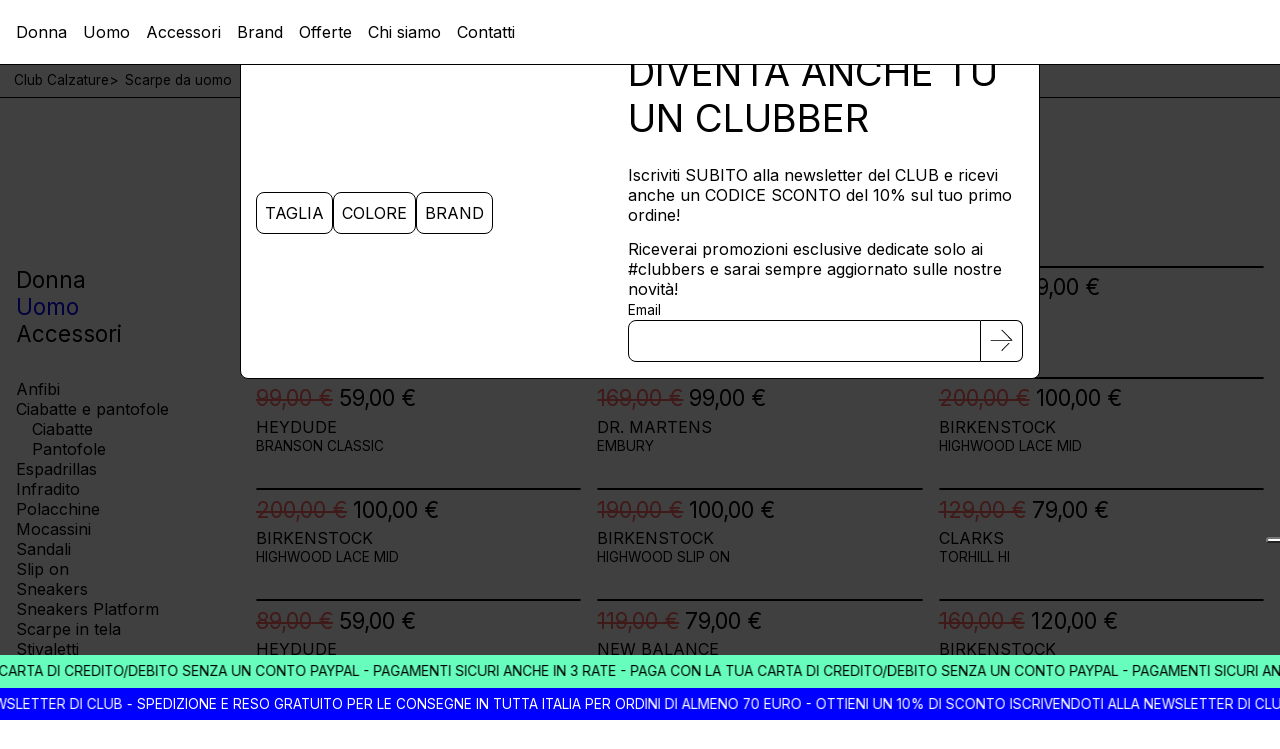

--- FILE ---
content_type: text/css; charset=UTF-8
request_url: https://www.clubcalzature.com/_next/static/css/e95db582294c1392.css
body_size: 3720
content:
.modal_clearfix__xu_WU,.modal_container__cQjIf{height:100%;width:100%;top:0;left:0}.modal_container__cQjIf{position:fixed;background-color:rgba(var(--black),.75);display:flex;align-items:flex-start;justify-content:center;overflow:auto;z-index:var(--infinity)}.modal_container__cQjIf>*{position:relative}.modal_clearfix__xu_WU{position:fixed}.modal_content__ChqFp{position:relative;margin:var(--base) var(--smaller);width:-moz-fit-content;width:fit-content}.modal_overlay-close__vElgf{position:absolute;top:0;right:0;transform:translate3d(25%,-50%,0)}.login_wrapper__ZAo3m{gap:var(--small);max-width:var(--max-mobile);width:100%;background-color:rgb(var(--white));border-radius:var(--rad-1);border:var(--border-solid);padding:var(--small) var(--smaller);box-sizing:border-box}.login_wrapper__ZAo3m form{width:100%;gap:var(--small);display:flex;flex-direction:column}.account_container__3Xlop{display:grid;grid-template-columns:1fr;grid-gap:var(--small);gap:var(--small)}@media screen and (min-width:720px){.account_container__3Xlop{grid-template-columns:15rem 1fr}}.account_navigation__1wp3v{grid-column-start:1;grid-row-start:1;grid-row-end:2;overflow:hidden}@media screen and (min-width:720px){.account_navigation__1wp3v{grid-column-start:1;grid-row-start:2;grid-row-end:3}}.account_navigation__1wp3v nav>ul+ul{margin-top:var(--small)}.account_contents__YXiyB{grid-column-start:1;grid-row-start:2;grid-row-end:3}@media screen and (min-width:720px){.account_contents__YXiyB{grid-column-start:2;grid-row-start:2;grid-row-end:3}}.accountAddress_container__egAlt{display:flex;gap:var(--base);flex-direction:column;align-items:flex-start}.accountAddress_container__egAlt>:nth-child(2){align-self:flex-end}.accountAddress_form__VidpZ{display:grid;grid-gap:var(--base);gap:var(--base);grid-template-columns:1fr}@media screen and (min-width:1024px){.accountAddress_form__VidpZ{grid-template-columns:1fr 1fr}.accountAddress_form__VidpZ>:nth-child(2),.accountAddress_form__VidpZ>:nth-child(3){grid-row-start:2}}.item_item__XOjia{display:flex;gap:var(--smaller);justify-content:space-between;flex-direction:column;border-bottom:var(--border-dashed);padding-bottom:var(--small)}.item_item__XOjia>*>button{width:100%}@media screen and (min-width:1024px){.item_item__XOjia{flex-direction:row}}.item_item-info___egkR{display:flex;gap:var(--smaller)}.item_item-cover__RNqxN{position:relative;aspect-ratio:1;border-radius:var(--rad-1);border:var(--border-solid);overflow:hidden;width:150px}.accountOrder_container__5TpFx{display:flex;flex-direction:column;gap:var(--base)}.accountOrder_items__VmLBZ{display:flex;flex-direction:column;gap:var(--small)}.accountOrder_status__7aKYt{margin-top:var(--small)}.accountOrder_status__7aKYt .accountOrder_tracking__ELMy_{margin-top:var(--smaller)}.accountOrders_orders__GJnCF{display:flex;flex-direction:column;gap:var(--smaller)}.accountOrders_orders__GJnCF .accountOrders_order__NfC8k{border:var(--border-solid);border-radius:var(--rad-1);padding:var(--smaller);display:flex;flex-direction:column;justify-content:space-between;gap:var(--small);align-items:flex-start}@media screen and (min-width:500px){.accountOrders_orders__GJnCF .accountOrders_order__NfC8k{flex-direction:row}}.accountOrders_orders__GJnCF .accountOrders_order__NfC8k>:first-child{flex-grow:1;width:100%}.accountOrders_orders__GJnCF .accountOrders_order-total__Npi_l{width:100%;margin-top:var(--base)}@media screen and (min-width:500px){.accountOrders_orders__GJnCF .accountOrders_order-total__Npi_l{max-width:var(--max-mobile)}}.accountOrders_tracking__ydo9B{margin:var(--smaller) 0}.accountSettings_container__kNyEX{display:flex;gap:var(--base);flex-direction:column;align-items:flex-start}.accountSettings_form___mWIH{display:grid;grid-gap:var(--base);gap:var(--base);grid-template-columns:1fr}@media screen and (min-width:1024px){.accountSettings_form___mWIH{grid-template-columns:1fr 1fr}.accountSettings_form___mWIH>:nth-child(2),.accountSettings_form___mWIH>:nth-child(3){grid-row-start:2}}.brands_grid__L3a1B>ul{display:grid;grid-template-columns:repeat(auto-fill,minmax(350px,1fr))}.brands_grid__L3a1B>ul>li{aspect-ratio:1}.brands_grid__L3a1B>ul>li a,.brands_grid__L3a1B>ul>li img{display:block}.brands_grid__L3a1B>ul>li a{height:100%;width:100%;position:relative}.brands_grid__L3a1B>ul>li img{padding:var(--base);object-fit:contain;object-position:center;box-sizing:border-box}.brands_grid__L3a1B>ul>li .brands_overlay__MNJF3{height:100%;width:100%;background:rgb(var(--white));display:none;align-items:center;justify-content:center;position:absolute}@media(hover:hover){.brands_grid__L3a1B>ul>li:hover .brands_overlay__MNJF3{display:flex}}.breadcrumb_container__W__Jl{border-bottom:1px solid rgb(var(--black));overflow:auto}.breadcrumb_container__W__Jl::-webkit-scrollbar{display:none}.breadcrumb_container__W__Jl{-ms-overflow-style:none;scrollbar-width:none}.breadcrumb_container__W__Jl ul{width:-moz-fit-content;width:fit-content;display:flex;column-gap:var(--smaller);white-space:pre;padding:var(--smaller) var(--smaller)}@media screen and (min-width:430px){.breadcrumb_container__W__Jl ul{padding:var(--smaller) var(--small)}}.breadcrumb_container__W__Jl ul li:not(:first-child):before{content:">";display:inline;margin-right:var(--smaller)}.checkout_wrapper__UBr6P{display:flex;flex-direction:column;gap:var(--small);margin-bottom:var(--base);margin-top:var(--base);max-width:var(--max-2);width:100%}.checkout_container__EhYeD,.checkout_embed__0o_FW,.checkout_payment__V2ybc{background-color:rgb(var(--white));border-radius:var(--rad-1);border:var(--border-solid);box-sizing:border-box;overflow:hidden}.checkout_container__EhYeD,.checkout_payment__V2ybc{display:flex;flex-direction:column;gap:var(--base);padding:var(--smaller);width:100%}.checkout_payment__V2ybc{gap:var(--smaller)}.checkout_payment__V2ybc .checkout_logos__mnhb9{align-items:center;column-gap:var(--smaller);display:flex;flex-direction:row;flex-wrap:wrap;justify-content:center;row-gap:var(--smallest)}.cart_container__9Q9bC{display:flex;gap:var(--base);flex-direction:column}@media screen and (min-width:900px){.cart_container__9Q9bC{flex-direction:row}}.cart_container__9Q9bC>*{flex:1 1}.cart_cart__W9NW2,.cart_items__NggO0,.cart_total___EVW5{display:flex;flex-direction:column;gap:var(--small)}@media screen and (min-width:1024px){.cart_total___EVW5{max-width:var(--max-mobile)}}.cart_coupon__Iuknv{display:flex;flex-direction:column;gap:var(--smaller)}.catalogueFilters_container__9gN83{display:flex;column-gap:var(--smaller);row-gap:var(--smaller);flex-wrap:wrap;align-items:center}.catalogueList_container__Krd2N{display:flex;flex-direction:column}.catalogueList_container__Krd2N ul{display:flex;column-gap:var(--small);overflow:auto}@media screen and (max-width:719px){.catalogueList_container__Krd2N ul{padding-top:var(--smaller);padding-bottom:var(--smaller);margin-top:0}}.catalogueList_container__Krd2N ul::-webkit-scrollbar{display:none}.catalogueList_container__Krd2N ul{-ms-overflow-style:none;scrollbar-width:none}@media screen and (min-width:720px){.catalogueList_container__Krd2N ul{display:block}}.catalogueList_container__Krd2N ul>li{white-space:pre}@media screen and (min-width:720px){.catalogueList_container__Krd2N ul>li{white-space:normal}}.catalogueList_container__Krd2N ul ul{padding-left:var(--small);display:none}@media screen and (min-width:720px){.catalogueList_container__Krd2N ul ul{display:block}}.productPreview_container__C_wrD{width:100%}.productPreview_cover__kgnUI{position:relative;aspect-ratio:1;border-radius:var(--rad-1);border:var(--border-solid);overflow:hidden;background-color:var(--gray)}@media(hover:hover){.productPreview_cover__kgnUI img{transition:scale var(--transition-speed)}.productPreview_cover__kgnUI img:hover{scale:1.05}}.catalogue_container__Z0XRN{display:grid;grid-template-columns:1fr}@media screen and (min-width:720px){.catalogue_container__Z0XRN{grid-template-columns:15rem 1fr}.catalogue_container__Z0XRN.catalogue_no-nav__FJA0X{grid-template-columns:0 1fr}}.catalogue_heading__nLdZx{grid-column-start:1;grid-row-start:2;grid-row-end:3}.catalogue_heading__nLdZx>*+*{margin-top:var(--small-rem)}@media screen and (min-width:720px){.catalogue_heading__nLdZx{grid-column-start:2;grid-row-start:1;grid-row-end:2}}.catalogue_navigation__iB7Ey{grid-column-start:1;grid-row-start:1;grid-row-end:2;overflow:hidden}@media screen and (max-width:719px){.catalogue_navigation__iB7Ey{margin-top:0;background-color:rgb(var(--lightgray))}.catalogue_navigation__iB7Ey ul{border-bottom:var(--border-solid)}}@media screen and (min-width:720px){.catalogue_navigation__iB7Ey{grid-column-start:1;grid-row-start:2;grid-row-end:3}}.catalogue_products__p4_k2{grid-column-start:1;grid-row-start:3;grid-row-end:4}@media screen and (min-width:720px){.catalogue_products__p4_k2{grid-column-start:2;grid-row-start:2;grid-row-end:3}}.catalogue_grid__jgYes{display:grid;grid-template-columns:repeat(auto-fill,minmax(260px,1fr));align-items:flex-start;grid-column-gap:var(--small);column-gap:var(--small);grid-row-gap:var(--base);row-gap:var(--base)}.contacts_hours__mtG_B{margin:var(--base) 0}.contacts_map__2hZDg{border:0;width:100%;height:600px;display:block}.footer_wrapper__DqVCd{display:flex;flex-direction:column;color:rgb(var(--white));background-color:rgb(var(--black));margin-top:0}.footer_wrapper__DqVCd>:first-child{flex-grow:1}.footer_nav__4ssvU>nav{display:grid;grid-template-columns:repeat(auto-fill,minmax(10em,1fr));grid-gap:var(--base);gap:var(--base)}.footer_impressum__olm6F{background-color:rgb(var(--darkgray));display:flex;gap:var(--base);justify-content:space-between;flex-wrap:wrap}.footer_impressum__olm6F>:first-child{flex-basis:35em}.footer_impressum__olm6F>:nth-child(2){display:flex;gap:var(--smaller);align-items:flex-start;justify-content:flex-end;flex-wrap:wrap}#headerDesktop_desktop__yEwcz{display:none}@media screen and (min-width:768px){#headerDesktop_desktop__yEwcz{display:block}}#headerDesktop_desktop__yEwcz>div:first-child{z-index:var(--z-4)}#headerDesktop_desktop__yEwcz>div:first-child>nav{width:100%;display:flex;justify-content:space-between;border-bottom:var(--border-solid);background-color:rgb(var(--white));position:relative;z-index:var(--low)}#headerDesktop_desktop__yEwcz>div:first-child>nav>ul{width:auto;display:flex;position:relative}.headerDesktop_blur__YzmjS{position:fixed;top:0;left:0;height:100%;width:100%;background-color:rgba(var(--black),.5);-webkit-backdrop-filter:blur(10px);backdrop-filter:blur(10px);z-index:var(--z-3)}.headerDesktop_cart__frE80,.headerDesktop_logo__r_bMe,.headerDesktop_search__znco8{aspect-ratio:1;position:relative;height:var(--height);transition:height .1s ease}.headerDesktop_logo__r_bMe{background-color:rgb(var(--black))}.headerDesktop_cart__frE80{background-color:rgb(var(--gray-2))}.headerDesktop_search__znco8{background-color:rgb(var(--lightgray));display:flex}.headerDesktop_navigation__RXSeI{flex-grow:1;display:flex;justify-content:flex-start}.headerDesktop_navigation__RXSeI>*>a{padding-left:var(--small);display:flex;align-items:center;height:100%;width:100%;position:relative}@media(hover:hover){.headerDesktop_navigation__RXSeI>*>a{transition:color var(--transition-speed)}.headerDesktop_navigation__RXSeI>*>a:hover{color:rgb(var(--gray))}}.headerDesktop_navigation__RXSeI>*>a:after{content:"";display:block;height:1px;width:100%;position:absolute;bottom:-1px}.headerDesktop_navigation__RXSeI>:last-child>a{padding-right:var(--small)}.headerDesktop_submenu__TW3r6{width:100%;display:flex;background-color:rgb(var(--white));z-index:var(--low);flex-direction:column}.headerDesktop_submenu__TW3r6>li{border-bottom:var(--border-solid)}.headerDesktop_submenu__TW3r6>li a{padding:var(--smaller);height:100%;width:100%}@media(hover:hover){.headerDesktop_submenu__TW3r6>li a:hover{background-color:rgb(var(--lightgray))}}.headerDesktop_search-input__gUkGo{min-width:42px;min-height:42px;box-sizing:border-box;width:100%;display:flex;border-bottom:var(--border-solid);z-index:var(--low)}.headerDesktop_search-input__gUkGo>form{flex-grow:1}.headerDesktop_search-input__gUkGo>form>input{background-color:rgb(var(--white));padding:var(--smaller);outline:none;border:0;width:100%;height:100%;box-sizing:border-box}.headerDesktop_search-input__gUkGo>button{min-width:42px;min-height:42px;box-sizing:border-box;flex-shrink:0;position:relative;background-color:rgb(var(--lightgray))}.headerDesktop_search-input__gUkGo img{flex-grow:0}#headerMobile_mobile__6trFh{display:block}@media screen and (min-width:768px){#headerMobile_mobile__6trFh{display:none}}#headerMobile_mobile__6trFh{position:-webkit-sticky;position:sticky;bottom:0;z-index:var(--z-4)}.headerMobile_wrapper__UhGOG{position:relative}.headerMobile_bar__jCVLB{background-color:rgb(var(--black));display:flex;position:relative;border-top:var(--border-solid)}.headerMobile_bar__jCVLB li{position:relative;height:100%}.headerMobile_bar__jCVLB>*{display:block;min-height:70px;min-width:70px}.headerMobile_bar-menu__jOS_D{background-color:rgba(var(--black),.9);color:rgba(var(--white),1);position:fixed;height:100%;width:100%;top:0;left:0;overflow:auto}.headerMobile_bar-menu__jOS_D::-webkit-scrollbar{display:none}.headerMobile_bar-menu__jOS_D{-ms-overflow-style:none;scrollbar-width:none}.headerMobile_bar-menu__jOS_D>nav{padding:var(--small);display:flex;flex-direction:column;justify-content:space-between;width:100%;min-height:100%;height:auto;gap:var(--base);box-sizing:border-box}.headerMobile_cart__W_Gah{background:rgb(var(--gray-2))}.headerMobile_cart__W_Gah,.headerMobile_cart__W_Gah li{width:100%}.headerMobile_search__lCmTJ{background:rgb(var(--lightgray))}.headerMobile_search-input__AsZub{min-width:42px;min-height:42px;box-sizing:border-box;width:100%;display:flex;border-top:var(--border-solid);z-index:var(--low);background-color:rgb(var(--white))}.headerMobile_search-input__AsZub>form{flex-grow:1}.headerMobile_search-input__AsZub>form>input{padding:var(--smaller);outline:none;border:0;width:100%;height:100%;box-sizing:border-box}.headerMobile_search-input__AsZub>button{min-width:42px;min-height:42px;box-sizing:border-box;flex-shrink:0;position:relative;background-color:rgb(var(--lightgray))}.headerMobile_search-input__AsZub img{flex-grow:0}.categories_wrapper__92dfG{display:none}@media screen and (min-width:720px){.categories_wrapper__92dfG{display:block}}.categories_container__RTQXd{display:flex}.categories_container__RTQXd>*{flex:1 1}.categories_container__RTQXd>li>a{display:flex;position:relative;aspect-ratio:960/480;align-items:center;justify-content:center}.categories_container__RTQXd .categories_overlay__Dt3Cm{opacity:0;position:absolute;height:100%;width:100%;background-color:rgb(var(--blue))}.categories_container__RTQXd>li>a>button{position:relative}@media(hover:hover){.categories_container__RTQXd>li>a:hover .categories_overlay__Dt3Cm{opacity:1}.categories_container__RTQXd>li>a:hover>button{background:rgb(var(--blue));color:rgb(var(--white));border-color:inherit}}.hero_container__48ca_{position:relative}.hero_container__48ca_>a{display:block}.hero_image__Ths6Y{aspect-ratio:1/1.15;position:relative;background-color:rgb(var(--lightgray))}@media screen and (min-width:720px){.hero_image__Ths6Y{aspect-ratio:2.5/1}}.hero_image__Ths6Y img{object-fit:cover;object-position:center}@media screen and (min-width:720px){.hero_mobile__XDuaX{display:none}}.hero_desktop__Qe4MK{display:none}@media screen and (min-width:720px){.hero_desktop__Qe4MK{display:block}}.hero_overlay__amcN7{position:absolute;z-index:var(--z-low);background-color:rgba(0,0,0,.4);height:100%;width:100%;padding:var(--small);display:flex;align-items:center;justify-content:center;top:0;left:0;box-sizing:border-box}.sales_container__YkvG_{display:flex;flex-direction:column}@media screen and (min-width:1024px){.sales_container__YkvG_{flex-direction:row-reverse;align-items:center}.sales_container__YkvG_>*{width:50%}}.sales_claim__ZBNgG{display:flex;flex-direction:column;gap:var(--small);margin-top:0}.sales_images__ARK3u{padding:var(--medium) 0;overflow:auto;display:flex;align-items:center}.sales_images__ARK3u::-webkit-scrollbar{display:none}.sales_images__ARK3u{-ms-overflow-style:none;scrollbar-width:none}.sales_images__ARK3u .sales_list__Y8P9i{position:relative;width:100%;display:flex;gap:var(--small);aspect-ratio:2/1}@media screen and (min-width:1024px){.sales_images__ARK3u .sales_list__Y8P9i{aspect-ratio:1.5/1}}.sales_images__ARK3u .sales_list__Y8P9i>li{height:100%;aspect-ratio:400/500}.sales_images__ARK3u .sales_list__Y8P9i>li>div{position:relative;height:100%;width:100%;border-radius:var(--rad-1);overflow:hidden;border:var(--border-solid);transition:translate var(--transition-speed),rotate var(--transition-speed);z-index:var(--low)}.sales_images__ARK3u .sales_list__Y8P9i>li:first-child>div{rotate:10deg}.sales_images__ARK3u .sales_list__Y8P9i>li:nth-child(3)>div{rotate:-5deg}@media screen and (min-width:1024px){.sales_images__ARK3u .sales_list__Y8P9i>li{position:absolute;margin:auto;top:0;bottom:0;left:0;right:0}}@media screen and (min-width:1024px)and (hover:hover){.sales_images__ARK3u .sales_list__Y8P9i>li>div:hover{z-index:var(--z-2)}.sales_images__ARK3u .sales_list__Y8P9i:hover>li:first-child>div{translate:33%;rotate:5deg}.sales_images__ARK3u .sales_list__Y8P9i:hover>li:nth-child(3)>div{translate:-33%;rotate:-5deg}}.marquee_wrapper__jcjsI{position:-webkit-sticky;position:sticky;z-index:var(--z-2);width:100%;margin-top:0;top:0}.marquee_wrapper__jcjsI>*{padding:var(--smaller) 0}.marquee_wrapper__jcjsI>:first-child{background-color:rgb(var(--green))}.marquee_wrapper__jcjsI>:nth-child(2){background-color:rgb(var(--blue));color:rgb(var(--white))}@media screen and (min-width:768px){.marquee_wrapper__jcjsI{margin-top:var(--base);bottom:0}}.newsletterPopup_container__IQVmy{background-color:rgb(var(--white));border-radius:var(--rad-1);border:var(--border-solid);box-sizing:border-box;display:flex;flex-direction:column-reverse;width:100%;max-width:var(--max-3);gap:var(--small);padding:var(--small)}@media screen and (min-width:768px){.newsletterPopup_container__IQVmy{flex-direction:row}}.newsletterPopup_cover__6L1fl{width:100%}.newsletterPopup_cover__6L1fl>*{border-radius:var(--rad-1);overflow:hidden;border:var(--border-solid);aspect-ratio:1/1;width:100%;position:relative}.newsletterPopup_content__Dru38{display:flex;flex-direction:column;gap:var(--base);justify-content:space-between}.productImages_container__axIrt{display:flex;gap:var(--smaller);flex-direction:column-reverse}@media screen and (min-width:900px){.productImages_container__axIrt{align-items:flex-start;flex-direction:row}}.productImages_container-current__x4lUW,.productImages_container-thumbs__bu814>li{position:relative;aspect-ratio:1;border-radius:var(--rad-1);border:var(--border-solid);overflow:hidden}.productImages_container-thumbs__bu814{display:flex;flex-direction:row;gap:var(--smaller)}@media screen and (min-width:900px){.productImages_container-thumbs__bu814{flex-direction:column}}.productImages_container-thumbs__bu814>li{height:50px}.productImages_container-current__x4lUW{flex:1 1}.productImages_overlay__cz88Y{position:fixed;height:100%;width:100%;z-index:var(--infinity);top:0;left:0}.productImages_overlay-close__1QG9S{position:absolute;top:var(--small);right:var(--small)}.product_container__o7QZn{display:flex;flex-direction:column;gap:var(--base)}@media screen and (min-width:900px){.product_container__o7QZn{align-items:flex-start;flex-direction:row}}.product_container__o7QZn>*{flex:1 1}.product_info__c6_Or{display:flex;flex-direction:column;gap:var(--base)}.product_cart__Sae_P{display:flex;flex-direction:column;align-items:flex-start;gap:var(--smaller)}.product_variations__7_tqe{display:flex;flex-wrap:wrap;gap:var(--smaller)}.thankYou_smile__oyHUL{margin-bottom:var(--small);display:block}

--- FILE ---
content_type: image/svg+xml
request_url: https://www.clubcalzature.com/_next/static/media/logo.646540b2.svg
body_size: 1016
content:
<?xml version="1.0" encoding="utf-8"?>
<!-- Generator: Adobe Illustrator 27.5.0, SVG Export Plug-In . SVG Version: 6.00 Build 0)  -->
<svg version="1.1" id="club_svg__Layer_1" xmlns="http://www.w3.org/2000/svg" xmlns:xlink="http://www.w3.org/1999/xlink"
	x="0px" y="0px" viewBox="0 0 72.7 76" style="enable-background:new 0 0 72.7 76;" xml:space="preserve">
	<path fill="#FFF" d="M28.8,51.6h-0.2c-1.8-0.5-3-2.1-3-3.9v-7.2c0-0.3,0.3-0.6,0.6-0.6s0.6,0.3,0.6,0.6v7.1c0,1.3,0.9,2.4,2.2,2.8
	c0.3,0.1,0.5,0.4,0.4,0.7S29.1,51.6,28.8,51.6z M31.2,51.6c-0.3,0-0.5-0.2-0.6-0.4c-0.1-0.3,0.1-0.7,0.4-0.7
	c1.3-0.3,2.2-1.5,2.2-2.8v-7.2c0-0.3,0.3-0.6,0.6-0.6s0.6,0.3,0.6,0.6v7.1c0,1.9-1.3,3.5-3,3.9C31.4,51.5,31.2,51.6,31.2,51.6z
	 M26.3,29.6c-0.3,0-0.6-0.3-0.6-0.6v-0.3c0-2.4,2-4.4,4.4-4.4c1.9,0,3.6,1.2,4.2,3c0.1,0.3-0.1,0.7-0.3,0.8
	c-0.3,0.1-0.7-0.1-0.8-0.3c-0.4-1.3-1.7-2.2-3.1-2.2c-1.8,0-3.3,1.4-3.3,3.3v0.3C26.9,29.3,26.7,29.6,26.3,29.6z M39,36.1
	c-0.3,0-0.6-0.3-0.6-0.6V35c0-0.7,0.6-1.3,1.3-1.3h5.8c0.2,0,0.3-0.2,0.3-0.3c0-0.2-0.2-0.3-0.3-0.3h-5.9c-0.7,0-1.2-0.5-1.2-1.2v-7
	c0-0.3,0.3-0.6,0.6-0.6s0.6,0.3,0.6,0.6v7h5.9c0.8,0,1.4,0.7,1.4,1.4s-0.7,1.4-1.4,1.4h-5.8c-0.1,0-0.1,0-0.1,0.1v0.5
	C39.6,35.8,39.3,36.1,39,36.1z M44.1,51.7H39c-0.3,0-0.6-0.3-0.6-0.6s0.3-0.6,0.6-0.6h5.1c0.8,0,1.6-0.6,1.7-1.4
	c0.1-0.5-0.1-0.9-0.4-1.3s-0.8-0.6-1.2-0.6h-1.6c-0.8,0-1.4-0.7-1.4-1.4c0-0.8,0.7-1.4,1.4-1.4h1.5c0.8,0,1.6-0.6,1.7-1.4
	c0.1-0.5-0.1-0.9-0.4-1.3c-0.3-0.3-0.8-0.6-1.2-0.6h-4.4c-0.1,0-0.2,0.1-0.2,0.2V49c0,0.3-0.3,0.6-0.6,0.6s-0.6-0.3-0.6-0.6v-7.5
	c0-0.8,0.6-1.3,1.3-1.3h4.4c0.8,0,1.6,0.3,2.1,0.9c0.5,0.6,0.8,1.4,0.7,2.2c-0.2,1.4-1.3,2.4-2.9,2.4h-1.5c-0.2,0-0.3,0.1-0.3,0.3
	s0.1,0.3,0.3,0.3h1.6c0.8,0,1.6,0.3,2.1,0.9s0.8,1.4,0.7,2.2C46.8,50.7,45.6,51.7,44.1,51.7z M30.2,36.1c-2.4,0-4.4-2-4.4-4.4v-0.3
	c0-0.3,0.3-0.6,0.6-0.6s0.6,0.3,0.6,0.6v0.3c0,1.8,1.4,3.3,3.3,3.3c1.4,0,2.6-0.9,3.1-2.2c0.1-0.3,0.4-0.5,0.8-0.3
	c0.3,0.1,0.5,0.4,0.3,0.8C33.8,34.9,32.1,36.1,30.2,36.1z" />
	<path fill="#FFF" d="M35,60.9c-5.5-0.3-10.6-2.6-14.6-6.4s-6.4-8.9-6.9-14.3c-0.1-0.8-0.2-1.5-0.2-2.3c0-12.1,9.4-22.3,21.6-22.9
	c0.3,0,0.6,0.3,0.6,0.6s-0.3,0.6-0.6,0.6C23.5,16.9,14.5,26.4,14.5,38c0,0.7,0,1.4,0.1,2.1c0.5,5.1,2.9,10,6.6,13.6
	s8.7,5.7,13.8,6.1c0.3,0,0.6,0.3,0.6,0.6C35.5,60.7,35.3,60.9,35,60.9z M37.7,60.9c-0.3,0-0.6-0.3-0.6-0.6s0.3-0.6,0.6-0.6
	c5.1-0.3,10.1-2.4,13.8-6.1c3.7-3.6,6.1-8.4,6.6-13.6c0.1-0.7,0.1-1.4,0.1-2.1c0-11.6-9-21.1-20.5-21.8c-0.3,0-0.6-0.3-0.6-0.6
	s0.3-0.6,0.6-0.6c12.2,0.8,21.6,11,21.6,23.1c0,0.8,0,1.5-0.1,2.3c-0.5,5.4-3,10.5-6.9,14.3S43.2,60.6,37.7,60.9z" />
</svg>

--- FILE ---
content_type: image/svg+xml
request_url: https://www.clubcalzature.com/_next/static/media/cart.99f6a2b9.svg
body_size: 717
content:
<svg width="78" height="75" viewBox="0 0 78 75" fill="none" xmlns="http://www.w3.org/2000/svg">
	<path
		d="M49.32 47.7656C47.0029 47.7656 45.1653 49.5693 45.1653 51.8436C45.1653 54.1179 47.0029 56 49.32 56C51.637 56 53.4747 54.1963 53.4747 51.922C53.5546 49.5693 51.637 47.7656 49.32 47.7656ZM49.32 54.9805C47.5622 54.9805 46.1241 53.5689 46.1241 51.8436C46.1241 50.1183 47.5622 48.7067 49.32 48.7067C51.0777 48.7067 52.436 50.1183 52.5159 51.8436C52.5159 53.5689 51.0777 54.9805 49.32 54.9805ZM35.0183 47.7656C32.7012 47.7656 30.8636 49.5693 30.8636 51.8436C30.8636 54.1179 32.7811 56 35.0183 56C37.3353 56 39.173 54.1963 39.173 51.922C39.173 49.6478 37.3353 47.7656 35.0183 47.7656ZM35.0183 54.9805C33.2605 54.9805 31.8223 53.5689 31.8223 51.8436C31.8223 50.1183 33.2605 48.7067 35.0183 48.7067C36.776 48.7067 38.1343 50.1183 38.2142 51.8436C38.2142 53.5689 36.8559 54.9805 35.0183 54.9805ZM58.9077 27.5325C58.8278 27.3757 58.668 27.3757 58.5083 27.3757H29.745C29.5053 27.3757 29.2656 27.611 29.2656 27.8462C29.2656 28.0815 29.5053 28.3168 29.745 28.3168H57.8691L56.1113 34.8259H28.3867L25.031 22.5135C24.6315 21.0234 23.1934 19.9255 21.5954 20.004L18.4794 20.0824C18.2397 20.0824 18 20.3176 18 20.5529C18 20.7882 18.2397 21.0234 18.4794 21.0234L21.5954 20.945C22.714 20.945 23.7527 21.6508 24.0722 22.7487L27.5079 35.3748C27.5079 35.5317 27.5878 35.6101 27.7475 35.6885H56.4309C56.6706 35.6885 56.8304 35.5317 56.9103 35.3748L58.9077 27.9247C59.0675 27.8462 58.9876 27.6894 58.9077 27.5325ZM55.6319 38.4333C55.3922 38.3549 55.0726 38.5117 54.9927 38.747L53.6345 43.6876H30.7038L29.3455 38.747C29.2656 38.5117 29.0259 38.3549 28.7063 38.4333C28.4666 38.5117 28.3068 38.747 28.3867 39.0607L29.8249 44.315C29.9048 44.5503 30.0646 44.7071 30.3043 44.7071H54.034C54.2737 44.7071 54.4335 44.5503 54.5134 44.315L55.9515 39.0607C56.0314 38.8254 55.8716 38.5117 55.6319 38.4333Z"
		fill="black" />
</svg>

--- FILE ---
content_type: application/javascript; charset=UTF-8
request_url: https://www.clubcalzature.com/_next/static/chunks/pages/%5B%5B...path%5D%5D-02e369e1ddaf1d2b.js
body_size: 29403
content:
(self.webpackChunk_N_E=self.webpackChunk_N_E||[]).push([[538],{7331:function(e,i,a){(window.__NEXT_P=window.__NEXT_P||[]).push(["/[[...path]]",function(){return a(6163)}])},6409:function(e,i){"use strict";i.Z={src:"/_next/static/media/header_close.525dbb86.svg",height:75,width:78,blurWidth:0,blurHeight:0}},5184:function(e,i,a){"use strict";a.r(i),a.d(i,{Modal:function(){return d}});var n=a(5893),s=a(4703),t=a(6409),l=a(5675),r=a.n(l),o=a(7269),c=a.n(o);let d=e=>{let{children:i,toggle:a,close:l,className:o,...d}=e;return(0,n.jsxs)("div",{className:c().container,children:[(0,n.jsx)("div",{className:c().clearfix,onClick:a}),(0,n.jsxs)("div",{className:(0,s.i)(c().content,o),...d,children:[i,l&&(0,n.jsx)("button",{onClick:l,className:(0,s.i)(c()["overlay-close"],"input-button","pointer"),children:(0,n.jsx)(r(),{alt:"",fill:!0,src:t.Z})})]})]})};i.default=d},6163:function(e,i,a){"use strict";a.r(i),a.d(i,{TemplateError:function(){return aC},__N_SSP:function(){return aS},default:function(){return az}});var n=a(5893),s=a(6486),t=a.n(s),l=a(7294);let r=()=>(0,n.jsx)(l.Fragment,{children:(0,n.jsxs)("section",{className:"section wide",children:[(0,n.jsx)("h1",{className:"h1 uppercase center",children:"Chi siamo"}),(0,n.jsx)("p",{className:"h1 contained center",children:"Il nostro lavoro \xe8 prima di tutto la nostra pi\xf9\xa0grande passione, e\xa0proprio per\xa0questo non\xa0possiamo definirci “solo” un\xa0negozio di\xa0scarpe."}),(0,n.jsx)("p",{className:"h1 contained center",children:"Nella tradizione del Club c'\xe8 da sempre una\xa0quotidiana ricerca di brand nuovi e\xa0moderni con un occhio attendo alle nuove tendenze, perch\xe9 l'idea che da sempre \xe8 alla base del nostro progetto \xe8 seguire le mode in\xa0continua evoluzione ma senza rinunciare alla nostra identit\xe0."}),(0,n.jsx)("p",{className:"h1 contained center",children:"Ogni giorno lo staff del CLUB mette in campo tutta la sua esperienza, l'attenzione ai dettagli e le nostre competenze per fare poter soddisfare al meglio i desideri dei nostri\xa0#clubbers."})]})});var o=a(4703),c=a(1604);let d=c.ZP.object({username:c.ZP.string().min(1),password:c.ZP.string().min(1)}),u=t().trim(t().trimEnd("https://www.clubcalzature.com/","/")),p=e=>fetch("".concat(u,"/api/login"),{method:"POST",body:JSON.stringify(e),headers:{"Content-Type":"application/json"}}).then(e=>{if(e.ok)return e.json();throw e}),h=()=>fetch("".concat(u,"/api/logout"),{method:"POST",headers:{"Content-Type":"application/json"}}).then(e=>e.json()),m=e=>fetch("".concat(u,"/api/password-reset"),{method:"POST",body:JSON.stringify(e),headers:{"Content-Type":"application/json"}}).then(e=>{if(e.ok)return e.json();throw e}),x=e=>fetch("".concat(u,"/api/password-update"),{method:"POST",body:JSON.stringify(e),headers:{"Content-Type":"application/json"}}).then(e=>{if(e.ok)return e.json();throw e}),f=c.z.object({password:c.z.string().min(1),password_confirm:c.z.string().min(1),id:c.z.string().min(1),key:c.z.string().min(1)}).refine(e=>e.password===e.password_confirm,{path:["password_confirm"]}),j=()=>{let[e,i]=(0,l.useState)();return{msg:e,setMsg:(a,n,s)=>{e&&clearTimeout(e.timeout),i({type:a,timeout:setTimeout(()=>{i(void 0)},n),body:s})}}};var g=a(9332),b={src:"/_next/static/media/notification_alert.c9f99ad5.svg",height:28,width:28,blurWidth:0,blurHeight:0},v=a(5675),_=a.n(v),N=a(1664),A=a.n(N),y=a(5184),S=a(8685),C=a.n(S);let z=(0,l.createContext)(void 0),w=e=>{let{cart:i,customer:a,children:s}=e,{msg:r,setMsg:c}=j(),u=(0,g.useRouter)(),v=(0,g.usePathname)(),N=(0,g.useSearchParams)(),S=!!N.get("login"),w={key:N.get("key"),id:N.get("id")},k=N.get("referral"),[E,T]=(0,l.useState)(i),[I,O]=(0,l.useState)(a),[D,M]=(0,l.useState)(S?"login":""),[P,R]=(0,l.useState)({username:"",password:""});return(0,l.useEffect)(()=>{M(S?"login":"")},[M,S]),(0,n.jsxs)(z.Provider,{value:{cart:E,mutateCart:e=>T(e),customer:I,login:()=>M("login"),logout:e=>{h().then(i=>{let{cart:a}=i;O(null),T(a),e&&u.push(e)}).catch(e=>console.error(e))}},children:[s,w.key&&w.id&&(0,n.jsx)(y.default,{className:C().wrapper,close:()=>u.push(v),children:(0,n.jsxs)("form",{method:"POST",action:"/password-update",onSubmit:e=>{e.preventDefault();let i=new FormData(e.currentTarget);x(f.parse({password:i.get("password"),password_confirm:i.get("password_confirm"),key:i.get("key"),id:i.get("id")})).then(e=>{u.push(v),M("login")}).catch(e=>c("fail",1e4,(0,n.jsx)(l.Fragment,{children:"Questo link non sembra pi\xf9 valido. Inoltra una nuova richiesta."})))},children:[(0,n.jsxs)("div",{className:"input-group column",children:[(0,n.jsx)("input",{type:"hidden",name:"key",value:w.key}),(0,n.jsx)("input",{type:"hidden",name:"id",value:w.id}),(0,n.jsxs)("label",{children:[(0,n.jsx)("div",{children:(0,n.jsx)("span",{className:(0,o.i)("small"),children:"Nuova password"})}),(0,n.jsx)("input",{className:"p input-text",id:"password",name:"password",required:!0,type:"password"})]}),(0,n.jsxs)("label",{children:[(0,n.jsx)("div",{children:(0,n.jsx)("span",{className:(0,o.i)("small"),children:"Ripeti la password"})}),(0,n.jsx)("input",{className:"p input-text",id:"password_confirm",name:"password_confirm",required:!0,type:"password"})]})]}),(0,n.jsx)("button",{type:"submit",className:(0,o.i)("p input-button pointer uppercase"),children:"Cambia password"}),r&&(0,n.jsxs)("div",{className:(0,o.i)("small notification","notification--".concat(r.type)),children:[(0,n.jsx)("span",{className:"notification-icon",children:(0,n.jsx)(_(),{src:b,alt:"",fill:!0})}),(0,n.jsx)("span",{children:r.body})]})]})}),!t().isEmpty(D)&&(0,n.jsxs)(y.default,{className:C().wrapper,toggle:()=>M(""),close:()=>M(""),children:["login"==D&&(0,n.jsxs)("form",{method:"POST",action:"/login",onSubmit:e=>{e.preventDefault();let i=new FormData(e.currentTarget);p(d.parse({username:i.get("username"),password:i.get("password")})).then(e=>{let{customer:i,cart:a}=e;O(i),T(a),M(""),k&&u.push(k)}).catch(e=>c("fail",3e3,(0,n.jsx)(l.Fragment,{children:"Login non riuscito"})))},children:[(0,n.jsxs)("div",{className:"input-group column",children:[(0,n.jsxs)("label",{children:[(0,n.jsx)("div",{children:(0,n.jsx)("span",{className:(0,o.i)("small"),children:"Email"})}),(0,n.jsx)("input",{className:(0,o.i)("p input-text"),id:"email",type:"email",name:"username",value:P.username,onChange:e=>R({...P,username:e.target.value}),required:!0})]}),(0,n.jsxs)("label",{children:[(0,n.jsx)("div",{children:(0,n.jsx)("span",{className:(0,o.i)("small"),children:"Password"})}),(0,n.jsx)("input",{className:"p input-text",id:"password",name:"password",onChange:e=>R({...P,password:e.target.value}),type:"password",required:!0})]})]}),(0,n.jsx)("button",{type:"submit",className:(0,o.i)("p input-button pointer uppercase"),children:"Login"}),(0,n.jsx)("p",{className:"small center",children:(0,n.jsx)(A(),{href:"/password-recover",onClick:e=>{e.preventDefault(),M("reset")},children:"Recupera la password"})}),r&&(0,n.jsxs)("div",{className:(0,o.i)("small notification","notification--".concat(r.type)),children:[(0,n.jsx)("span",{className:"notification-icon",children:(0,n.jsx)(_(),{src:b,alt:"",fill:!0})}),(0,n.jsx)("span",{children:r.body})]})]}),"reset"==D&&(0,n.jsxs)("form",{method:"POST",action:"/reset",onSubmit:e=>{var i;e.preventDefault();let a=null===(i=new FormData(e.currentTarget).get("username"))||void 0===i?void 0:i.toString();a&&m({email:a}).then(e=>c("success",3e3,(0,n.jsx)(l.Fragment,{children:"Mail di reset della password inviata con successo."}))).catch(e=>{c("fail",3e3,(0,n.jsx)(l.Fragment,{children:"Non ci \xe8 stato possibile recapitare la mail di reset della password."}))})},children:[(0,n.jsx)("div",{className:"input-group column",children:(0,n.jsxs)("label",{children:[(0,n.jsx)("div",{children:(0,n.jsx)("span",{className:(0,o.i)("small"),children:"Email"})}),(0,n.jsx)("input",{className:(0,o.i)("p input-text"),id:"email",type:"email",name:"username",value:P.username,onChange:e=>R({...P,username:e.target.value}),required:!0})]})}),(0,n.jsx)("button",{type:"submit",className:(0,o.i)("p input-button pointer uppercase"),children:"Invia link di reset"}),(0,n.jsx)("p",{className:"small center",children:(0,n.jsx)(A(),{href:"/login",onClick:e=>{e.preventDefault(),M("login")},children:"Effettua il login"})}),r&&(0,n.jsxs)("div",{className:(0,o.i)("small notification","notification--".concat(r.type)),children:[(0,n.jsx)("span",{className:"notification-icon",children:(0,n.jsx)(_(),{src:b,alt:"",fill:!0})}),(0,n.jsx)("span",{children:r.body})]})]})]})]})};var k=a(2242),E=a.n(k);let T=e=>{let{children:i}=e,{logout:a}=(0,l.useContext)(z);return(0,n.jsx)(l.Fragment,{children:(0,n.jsx)("section",{className:"section wide",children:(0,n.jsxs)("div",{className:E().container,children:[(0,n.jsx)("div",{className:E().navigation,children:(0,n.jsxs)("nav",{children:[(0,n.jsxs)("ul",{className:"p uppercase light",children:[(0,n.jsx)("li",{children:(0,n.jsx)(A(),{href:"/account",children:"Ordini"})}),(0,n.jsx)("li",{children:(0,n.jsx)(A(),{href:"/account/info",children:"Indirizzo e contatti"})}),(0,n.jsx)("li",{children:(0,n.jsx)(A(),{href:"/account/settings",children:"Impostazioni account"})})]}),(0,n.jsx)("ul",{children:(0,n.jsx)("li",{children:(0,n.jsx)("button",{onClick:()=>a("/"),className:"p uppercase input-button pointer",children:(0,n.jsx)("span",{children:"Logout"})})})})]})}),(0,n.jsx)("div",{className:(0,o.i)(E().contents,"min-height"),children:i})]})})})},I=e=>fetch("".concat(u,"/api/customer"),{method:"POST",body:JSON.stringify(e),headers:{"Content-Type":"application/json"}}).then(e=>{if(e.ok)return e.json();throw e}),O=c.z.object({country:c.z.string().min(1),state:c.z.string().min(1),city:c.z.string().min(1),zip:c.z.string().min(1),street:c.z.string().min(1),first_name:c.z.string().min(1),last_name:c.z.string().min(1)}),D=c.z.object({email:c.z.string().email(),phone:c.z.string().min(1),shipping:O,billing:O}),M=c.z.object({first_name:c.z.string().min(1),last_name:c.z.string().min(1),email:c.z.string().email()}),P=c.z.union([D,M]),R=()=>fetch("".concat(u,"/api/shipping")).then(e=>e.json());var F=a(8046),U=a.n(F),B=a(9734);let L=e=>({country:(null==e?void 0:e.country)||"",state:(null==e?void 0:e.state)||"",city:(null==e?void 0:e.city)||"",zip:(null==e?void 0:e.postcode)||"",street:(null==e?void 0:e.address_1)||"",first_name:(null==e?void 0:e.first_name)||"",last_name:(null==e?void 0:e.last_name)||""}),Z=()=>{var e,i,a,s;let[r,d]=(0,l.useState)(!1),{msg:u,setMsg:p}=j(),{customer:h}=(0,l.useContext)(z),{data:m}=(0,B.ZP)("shipping/locations",R,{revalidateIfStale:!1,revalidateOnFocus:!1,revalidateOnReconnect:!1}),[x,f]=(0,l.useState)(),g=(0,l.useMemo)(()=>{try{return P.parse(x)}catch(e){if(e instanceof c.z.ZodError)return{issues:e.issues.map(e=>e.path.join("-"))};return{issues:[]}}},[x]);if((0,l.useEffect)(()=>{t().isNil(h)||f({email:h.billing.email,phone:h.billing.phone,shipping:L(h.shipping),billing:L(h.billing)})},[h]),x)return(0,n.jsx)(l.Fragment,{children:(0,n.jsxs)("div",{className:U().container,children:[(0,n.jsxs)("form",{id:"address",onSubmit:e=>{e.preventDefault(),"issues"in g||(d(!0),I(g).then(e=>p("success",3e3,(0,n.jsx)(l.Fragment,{children:"Modifica effettuata con successo."}))).catch(e=>p("fail",3e3,(0,n.jsx)(l.Fragment,{children:"Si \xe8 verificato un errore durante l'aggiornamento dei dati."}))).finally(()=>d(!1)))},className:U().form,children:[(0,n.jsxs)("div",{className:"input-group column",children:[(0,n.jsx)("h3",{className:"p uppercase light",children:"Contatti"}),(0,n.jsxs)("div",{className:(0,o.i)("small notification"),children:[(0,n.jsx)("span",{className:"notification-icon",children:(0,n.jsx)(_(),{src:b,alt:"",fill:!0})}),(0,n.jsxs)("span",{children:["Questi dati non saranno salvati o utilizzati con fini promozionali ma solo per le comunicazioni relative alla spedizione degli ordini. Se vuoi cambiare anche l'indirizzo email con il quale effettui il login ricorda di modificare"," ",(0,n.jsx)(A(),{href:"/account/settings",children:"le impostazioni del tuo account"}),"."]})]}),(0,n.jsxs)("label",{children:[(0,n.jsx)("div",{children:(0,n.jsx)("span",{className:(0,o.i)("small","issues"in g&&g.issues.includes("email")&&"red"),children:"Email"})}),(0,n.jsx)("input",{className:(0,o.i)("p input-text",r&&"is-disabled"),id:"email",type:"email",value:x.email,onChange:e=>f({...x,email:e.target.value}),required:!0})]}),(0,n.jsxs)("label",{children:[(0,n.jsx)("div",{children:(0,n.jsx)("span",{className:(0,o.i)("small","issues"in g&&g.issues.includes("phone")&&"red"),children:"Telefono"})}),(0,n.jsx)("input",{className:(0,o.i)("p input-text",r&&"is-disabled"),id:"phone",type:"phone",value:x.phone,onChange:e=>f({...x,phone:e.target.value}),required:!0})]})]}),(0,n.jsxs)("div",{className:"input-group column",children:[(0,n.jsx)("h3",{className:"p uppercase light",children:"Indirizzo di spedizione"}),(0,n.jsxs)("label",{children:[(0,n.jsx)("div",{children:(0,n.jsx)("span",{className:(0,o.i)("small","issues"in g&&g.issues.includes("shipping-country")&&"red"),children:"Stato"})}),(0,n.jsxs)("select",{value:x.shipping.country,className:(0,o.i)("pointer","p input-select",(r||!m)&&"is-disabled"),id:"shipping-country",onChange:e=>f({...x,shipping:{...x.shipping,country:e.target.value}}),disabled:!m,children:[(0,n.jsx)("option",{disabled:!0,value:"",children:"Seleziona uno stato"}),null==m?void 0:m.map(e=>(0,n.jsx)("option",{value:e.code,children:e.name},e.code))]})]}),(0,n.jsxs)("label",{children:[(0,n.jsx)("div",{children:(0,n.jsx)("span",{className:(0,o.i)("small","issues"in g&&g.issues.includes("shipping-state")&&"red"),children:"Provincia"})}),(0,n.jsxs)("select",{value:x.shipping.state,className:(0,o.i)("pointer","p input-select",(r||!m)&&"is-disabled"),id:"shipping-state",onChange:e=>f({...x,shipping:{...x.shipping,state:e.target.value}}),disabled:!m,children:[(0,n.jsx)("option",{disabled:!0,value:"",children:"Seleziona una provincia"}),null==m?void 0:null===(i=m.find(e=>e.code===x.shipping.country))||void 0===i?void 0:null===(e=i.regions)||void 0===e?void 0:e.map(e=>(0,n.jsx)("option",{value:e.code,children:e.name},e.code))]})]}),(0,n.jsxs)("div",{className:"input-group",children:[(0,n.jsxs)("label",{style:{width:"100%"},children:[(0,n.jsx)("div",{children:(0,n.jsx)("span",{className:(0,o.i)("small","issues"in g&&g.issues.includes("shipping-city")&&"red"),children:"Citt\xe0"})}),(0,n.jsx)("input",{className:(0,o.i)("p input-text",r&&"is-disabled"),id:"shipping-city",type:"text",value:x.shipping.city,onChange:e=>f({...x,shipping:{...x.shipping,city:e.target.value}}),required:!0})]}),(0,n.jsxs)("label",{style:{width:100,flexShrink:0},children:[(0,n.jsx)("div",{children:(0,n.jsx)("span",{className:(0,o.i)("small","issues"in g&&g.issues.includes("shipping-zip")&&"red"),children:"CAP"})}),(0,n.jsx)("input",{className:(0,o.i)("p input-text",r&&"is-disabled"),id:"shipping-zip",type:"text",value:x.shipping.zip,onChange:e=>f({...x,shipping:{...x.shipping,zip:e.target.value}}),required:!0})]})]}),(0,n.jsxs)("label",{children:[(0,n.jsx)("div",{children:(0,n.jsx)("span",{className:(0,o.i)("small","issues"in g&&g.issues.includes("shipping-street")&&"red"),children:"Indirizzo, numero"})}),(0,n.jsx)("input",{className:(0,o.i)("p input-text",r&&"is-disabled"),id:"shipping-street",type:"text",value:x.shipping.street,onChange:e=>f({...x,shipping:{...x.shipping,street:e.target.value}}),required:!0})]}),(0,n.jsxs)("div",{className:"input-group",children:[(0,n.jsxs)("label",{children:[(0,n.jsx)("div",{children:(0,n.jsx)("span",{className:(0,o.i)("small","issues"in g&&g.issues.includes("shipping-first_name")&&"red"),children:"Nome"})}),(0,n.jsx)("input",{className:(0,o.i)("p input-text",r&&"is-disabled"),id:"shipping-first_name",type:"text",value:x.shipping.first_name,onChange:e=>f({...x,shipping:{...x.shipping,first_name:e.target.value}}),required:!0})]}),(0,n.jsxs)("label",{children:[(0,n.jsx)("div",{children:(0,n.jsx)("span",{className:(0,o.i)("small","issues"in g&&g.issues.includes("shipping-last_name")&&"red"),children:"Cognome"})}),(0,n.jsx)("input",{className:(0,o.i)("p input-text",r&&"is-disabled"),id:"shipping-last_name",type:"text",value:x.shipping.last_name,onChange:e=>f({...x,shipping:{...x.shipping,last_name:e.target.value}}),required:!0})]})]})]}),(0,n.jsxs)("div",{className:"input-group column",children:[(0,n.jsx)("h3",{className:"p uppercase light",children:"Indirizzo di fatturazione"}),(0,n.jsxs)("label",{children:[(0,n.jsx)("div",{children:(0,n.jsx)("span",{className:(0,o.i)("small","issues"in g&&g.issues.includes("billing-country")&&"red"),children:"Stato"})}),(0,n.jsxs)("select",{value:x.billing.country,className:(0,o.i)("pointer","p input-select",(r||!m)&&"is-disabled"),id:"billing-country",onChange:e=>f({...x,billing:{...x.billing,country:e.target.value}}),disabled:!m,children:[(0,n.jsx)("option",{disabled:!0,value:"",children:"Seleziona uno stato"}),null==m?void 0:m.map(e=>(0,n.jsx)("option",{value:e.code,children:e.name},e.code))]})]}),(0,n.jsxs)("label",{children:[(0,n.jsx)("div",{children:(0,n.jsx)("span",{className:(0,o.i)("small","issues"in g&&g.issues.includes("billing-state")&&"red"),children:"Provincia"})}),(0,n.jsxs)("select",{value:x.billing.state,className:(0,o.i)("pointer","p input-select",(r||!m)&&"is-disabled"),id:"billing-state",onChange:e=>f({...x,billing:{...x.billing,state:e.target.value}}),disabled:!m,children:[(0,n.jsx)("option",{disabled:!0,value:"",children:"Seleziona una provincia"}),null==m?void 0:null===(s=m.find(e=>e.code===x.shipping.country))||void 0===s?void 0:null===(a=s.regions)||void 0===a?void 0:a.map(e=>(0,n.jsx)("option",{value:e.code,children:e.name},e.code))]})]}),(0,n.jsxs)("div",{className:"input-group",children:[(0,n.jsxs)("label",{style:{width:"100%"},children:[(0,n.jsx)("div",{children:(0,n.jsx)("span",{className:(0,o.i)("small","issues"in g&&g.issues.includes("billing-city")&&"red"),children:"Citt\xe0"})}),(0,n.jsx)("input",{className:(0,o.i)("p input-text",r&&"is-disabled"),id:"billing-city",type:"text",value:x.billing.city,onChange:e=>f({...x,billing:{...x.billing,city:e.target.value}}),required:!0})]}),(0,n.jsxs)("label",{style:{width:100,flexShrink:0},children:[(0,n.jsx)("div",{children:(0,n.jsx)("span",{className:(0,o.i)("small","issues"in g&&g.issues.includes("billing-zip")&&"red"),children:"CAP"})}),(0,n.jsx)("input",{className:(0,o.i)("p input-text",r&&"is-disabled"),id:"billing-zip",type:"text",value:x.billing.zip,onChange:e=>f({...x,billing:{...x.billing,zip:e.target.value}}),required:!0})]})]}),(0,n.jsxs)("label",{children:[(0,n.jsx)("div",{children:(0,n.jsx)("span",{className:(0,o.i)("small","issues"in g&&g.issues.includes("billing-street")&&"red"),children:"Indirizzo, numero"})}),(0,n.jsx)("input",{className:(0,o.i)("p input-text",r&&"is-disabled"),id:"billing-street",type:"text",value:x.billing.street,onChange:e=>f({...x,billing:{...x.billing,street:e.target.value}}),required:!0})]}),(0,n.jsxs)("div",{className:"input-group",children:[(0,n.jsxs)("label",{children:[(0,n.jsx)("div",{children:(0,n.jsx)("span",{className:(0,o.i)("small","issues"in g&&g.issues.includes("billing-first_name")&&"red"),children:"Nome"})}),(0,n.jsx)("input",{className:(0,o.i)("p input-text",r&&"is-disabled"),id:"billing-first_name",type:"text",value:x.shipping.first_name,onChange:e=>f({...x,billing:{...x.billing,first_name:e.target.value}}),required:!0})]}),(0,n.jsxs)("label",{children:[(0,n.jsx)("div",{children:(0,n.jsx)("span",{className:(0,o.i)("small","issues"in g&&g.issues.includes("billing-last_name")&&"red"),children:"Cognome"})}),(0,n.jsx)("input",{className:(0,o.i)("p input-text",r&&"is-disabled"),id:"billing-last_name",type:"text",value:x.billing.last_name,onChange:e=>f({...x,billing:{...x.billing,last_name:e.target.value}}),required:!0})]})]})]})]}),(0,n.jsxs)("div",{className:"input-group column",children:[(0,n.jsx)("button",{form:"address",className:(0,o.i)("p uppercase input-button pointer",("issues"in g||!!r)&&"is-disabled"),children:(0,n.jsx)("span",{children:"Aggiorna informazioni"})}),u&&(0,n.jsxs)("div",{className:(0,o.i)("small notification","notification--".concat(u.type)),children:[(0,n.jsx)("span",{className:"notification-icon",children:(0,n.jsx)(_(),{src:b,alt:"",fill:!0})}),(0,n.jsx)("span",{children:u.body})]})]})]})})},q=new Intl.NumberFormat("it-IT",{style:"currency",currency:"EUR"});var H=a(4531),G=a(3275),Y=a.n(G);let W=e=>{let{coupons:i,onRemove:a,slug:s,cover:t,name:r,price:c,isBusy:d,quantity:u,totals:p}=e;return(0,n.jsxs)("li",{className:Y().item,children:[(0,n.jsxs)("div",{className:Y()["item-info"],children:[s&&t&&(0,n.jsx)(A(),{href:"/".concat(s),className:Y()["item-cover"],children:(0,n.jsx)(_(),{src:t.url,alt:t.alt,fill:!0,style:{objectFit:"cover",objectPosition:"center"}})}),(0,n.jsxs)("div",{children:[(0,n.jsx)("span",{children:s?(0,n.jsx)(A(),{href:"/".concat(s),children:r}):(0,n.jsx)(l.Fragment,{children:r})}),c&&(0,n.jsxs)(l.Fragment,{children:[(0,n.jsx)("br",{}),(0,n.jsx)("span",{className:"p",children:c.on_sale?(0,n.jsxs)(l.Fragment,{children:[(0,n.jsx)("del",{className:"red",children:q.format(c.regular)})," ",q.format(c.sale)," "]}):(0,n.jsx)(l.Fragment,{children:q.format(c.regular)})})]}),(0,n.jsx)("br",{}),(0,n.jsx)("br",{}),(0,n.jsxs)("span",{className:"p",children:[(0,n.jsx)("span",{className:"light",children:"Quantit\xe0:"})," ",u]}),(0,n.jsx)("br",{}),(0,n.jsxs)("span",{className:"p",children:[(0,n.jsx)("span",{className:"light",children:"Subtotale:"})," ",Number(p.subtotal)/100!==p.total?(0,n.jsxs)(l.Fragment,{children:[(0,n.jsx)("del",{className:"red",children:q.format(Number(p.subtotal)/100)})," ",q.format(p.total)]}):q.format(Number(p.subtotal)/100)]}),!(null==i?void 0:i.length)||(null==c?void 0:c.on_sale)||Number(p.subtotal)/100!==p.total?null:(0,n.jsxs)(l.Fragment,{children:[(0,n.jsx)("br",{}),(0,n.jsx)("br",{}),(0,n.jsxs)("div",{className:(0,o.i)("small notification notification--warning"),children:[(0,n.jsx)("span",{className:"notification-icon",children:(0,n.jsx)(_(),{src:b,alt:"",fill:!0})}),(0,n.jsx)("span",{children:"Il coupon inserito non \xe8 applicabile a questo prodotto"})]})]})]})]}),a&&(0,n.jsx)("div",{children:(0,n.jsx)("button",{onClick:a,className:(0,o.i)("p input-button pointer uppercase",d&&"is-disabled"),children:(0,n.jsx)("span",{children:"Rimuovi"})})})]})};var V=a(1806),J=a.n(V),K=a(9552),Q=a.n(K);let X={processing:"Ordine in preparazione",completed:"Ordine completato",refunded:"Rimborsato"},$=e=>{let{orders:i}=e;return(0,n.jsx)(l.Fragment,{children:i.length?(0,n.jsx)("ul",{className:Q().orders,children:i.map(e=>{let i=e.meta_data.find(e=>"_wc_shipment_tracking_items"===e.key);return(0,n.jsxs)("li",{className:Q().order,children:[(0,n.jsxs)("div",{children:[(0,n.jsxs)("p",{className:"small light uppercase",children:["Ordine #",e.id," del"," ",(0,H.WU)(new Date(e.date_created),"dd/MM/yyyy")]}),(0,n.jsxs)("p",{className:"p uppercase",children:["Stato: ",X[e.status]||"Sconosciuto"]}),!!(null==i?void 0:i.value.length)&&(0,n.jsx)("div",{className:Q().tracking,children:i.value.map((e,i)=>(0,n.jsx)("p",{className:"small uppercase",children:(0,n.jsxs)(A(),{target:"_blank",href:e.custom_tracking_link||"https://parcelsapp.com/it/tracking/".concat(e.tracking_number),children:["⮞ Traccia la spedizione ",e.tracking_number]})},i))}),(0,n.jsx)("div",{className:(0,o.i)("small tabulated",Q()["order-total"]),children:(0,n.jsx)("ul",{children:(0,n.jsxs)("li",{children:[(0,n.jsx)("span",{children:"Totale ordine"}),(0,n.jsx)("span",{children:q.format(Number(e.total))})]})})})]}),(0,n.jsx)(A(),{passHref:!0,href:"/account/order/".concat(e.id),children:(0,n.jsx)("button",{className:"p uppercase input-button pointer",children:(0,n.jsx)("span",{children:"Dettagli"})})})]},e.id)})}):(0,n.jsxs)("div",{className:(0,o.i)("small notification notification--warning"),children:[(0,n.jsx)("span",{className:"notification-icon",children:(0,n.jsx)(_(),{src:b,alt:"",fill:!0})}),(0,n.jsx)("span",{children:"Non ci sono ordini disponibili al momento."})]})})},ee=e=>{let{order:i}=e,a=i.meta_data.find(e=>"_wc_shipment_tracking_items"===e.key);return(0,n.jsxs)("div",{className:J().container,children:[(0,n.jsxs)("div",{children:[(0,n.jsxs)("h1",{className:"h2 uppercase",children:["Il tuo ordine # ",i.id,(0,n.jsx)("br",{})]}),(0,n.jsxs)("p",{className:"p uppercase light",children:["Creato il ",(0,H.WU)(new Date(i.date_created),"dd/MM/yyyy")]}),(0,n.jsxs)("div",{className:J().status,children:[(0,n.jsxs)("p",{className:"p uppercase",children:["Stato: ",X[i.status]||"Sconosciuto"]}),!!(null==a?void 0:a.value.length)&&(0,n.jsx)("div",{className:J().tracking,children:a.value.map((e,i)=>(0,n.jsx)("p",{className:"small uppercase",children:(0,n.jsxs)(A(),{target:"_blank",href:e.custom_tracking_link||"https://parcelsapp.com/it/tracking/".concat(e.tracking_number),children:["⮞ Traccia la spedizione ",e.tracking_number]})},i))})]})]}),(0,n.jsx)("ul",{className:J().items,children:i.line_items.map((e,i)=>(0,n.jsx)(W,{name:e.name,totals:{subtotal:String(100*Number(e.subtotal)),total:Number(e.total)},quantity:e.quantity},i))}),(0,n.jsxs)("div",{className:"small tabulated",children:[(0,n.jsx)("ul",{children:(0,n.jsxs)("li",{children:[(0,n.jsx)("span",{children:"Sconti"}),(0,n.jsx)("span",{children:q.format(Number(i.discount_total))})]})}),(0,n.jsx)("ul",{children:i.shipping_lines.map((e,i)=>(0,n.jsxs)("li",{children:[(0,n.jsx)("span",{children:e.method_title}),(0,n.jsx)("span",{children:q.format(Number(e.total))})]},i))}),(0,n.jsx)("ul",{children:(0,n.jsxs)("li",{children:[(0,n.jsx)("span",{children:"Totale"}),(0,n.jsx)("span",{children:q.format(Number(i.total))})]})})]}),(0,n.jsxs)("div",{className:(0,o.i)("small notification"),children:[(0,n.jsx)("span",{className:"notification-icon",children:(0,n.jsx)(_(),{src:b,alt:"",fill:!0})}),(0,n.jsxs)("span",{children:["Per ricevere assitenza in merito a questo ordine puoi contattarci"," ",(0,n.jsx)(A(),{href:"mailto:info@clubcalzature.com?subject=%5BAssistenza%5D%20Richiesta%20assistenza%20ordine%20%23%20___________&body=Buongiorno%2C%0D%0A%0D%0Aho%20una%20domanda%20riguardante%20l'ordine%20%23%20___________.%0D%0A%0D%0A%2F%2F%2F%2F%20Aggiungi%20dopo%20questa%20riga%20eventuali%20informazioni%20aggiuntive%20%2F%2F%2F%2F",children:"usando questo link"})," alla mail info@clubcalzature.com"]})]})]})},ei=()=>fetch("".concat(u,"/api/customer"),{method:"DELETE",headers:{"Content-Type":"application/json"}}).then(e=>{if(e.ok)return e.json();throw e});var ea=a(5942),en=a.n(ea);let es=()=>{let e=(0,g.useRouter)(),[i,a]=(0,l.useState)(!1),{msg:s,setMsg:r}=j(),{msg:d,setMsg:u}=j(),{customer:p}=(0,l.useContext)(z),[h,x]=(0,l.useState)();(0,l.useEffect)(()=>{t().isNil(p)||x({first_name:p.first_name,last_name:p.last_name,email:p.email})},[p]);let f=(0,l.useMemo)(()=>{try{return P.parse(h)}catch(e){if(e instanceof c.z.ZodError)return{issues:e.issues.map(e=>e.path.join("-"))};return{issues:[]}}},[h]);if(h&&p)return(0,n.jsx)(l.Fragment,{children:(0,n.jsxs)("div",{className:en().container,children:[(0,n.jsx)("form",{id:"settings",onSubmit:e=>{e.preventDefault(),"issues"in f||(a(!0),I(f).then(e=>r("success",3e3,(0,n.jsx)(l.Fragment,{children:"Modifica effettuata con successo."}))).catch(e=>r("fail",3e3,(0,n.jsxs)(l.Fragment,{children:["Impossibile eseguire la modifica al momento. Se hai bisogno di assistenza"," ",(0,n.jsx)(A(),{href:"mailto:info@clubcalzature.com?subject=%5BAssistenza%5D%20Richiesta%20assistenza%20account&body=Buongiorno%2C%0D%0A%0D%0Asto%20avendo%20difficolt%C3%A0%20nel%20modificare%20il%20mio%20account.%0D%0ALa%20mail%20di%20accesso%20%C3%A8%3A%20___________%0D%0A%0D%0A%2F%2F%2F%2F%20Aggiungi%20dopo%20questa%20riga%20eventuali%20informazioni%20aggiuntive%20%2F%2F%2F%2F",children:"clicca qui"}),"."]}))).finally(()=>a(!1)))},className:en().form,children:(0,n.jsxs)("div",{className:"input-group column",children:[(0,n.jsx)("h3",{className:"p uppercase light",children:"Azioni dell'account"}),(0,n.jsxs)("div",{className:(0,o.i)("small notification"),children:[(0,n.jsx)("span",{className:"notification-icon",children:(0,n.jsx)(_(),{src:b,alt:"",fill:!0})}),(0,n.jsxs)("span",{children:["Cambiando questo indirizzo mail cambierai solamente la mail utilizzata per fare il login. Per cambiare la tua email di contatto vai alla sezione"," ",(0,n.jsx)(A(),{href:"/account/info",children:"Indirizzo e contatti"})]})]}),(0,n.jsxs)("div",{className:"input-group",children:[(0,n.jsxs)("label",{children:[(0,n.jsx)("div",{children:(0,n.jsx)("span",{className:(0,o.i)("small","issues"in f&&f.issues.includes("first_name")&&"red"),children:"Nome"})}),(0,n.jsx)("input",{className:(0,o.i)("p input-text",!!i&&"is-disabled"),id:"first_name",type:"text",value:h.first_name,onChange:e=>x({...h,first_name:e.target.value}),required:!0})]}),(0,n.jsxs)("label",{children:[(0,n.jsx)("div",{children:(0,n.jsx)("span",{className:(0,o.i)("small","issues"in f&&f.issues.includes("last_name")&&"red"),children:"Cognome"})}),(0,n.jsx)("input",{className:(0,o.i)("p input-text",!!i&&"is-disabled"),id:"last_name",type:"text",value:h.last_name,onChange:e=>x({...h,last_name:e.target.value}),required:!0})]})]}),(0,n.jsxs)("label",{children:[(0,n.jsx)("div",{children:(0,n.jsx)("span",{className:(0,o.i)("small","issues"in f&&f.issues.includes("email")&&"red"),children:"Email di accesso"})}),(0,n.jsx)("input",{className:(0,o.i)("p input-text",!!i&&"is-disabled"),id:"email",type:"email",value:h.email,onChange:e=>x({...h,email:e.target.value}),required:!0})]}),(0,n.jsx)("button",{type:"submit",className:(0,o.i)("p uppercase input-button pointer",("issues"in f||!!i)&&"is-disabled"),children:(0,n.jsx)("span",{children:"Aggiorna informazioni"})}),s&&(0,n.jsxs)("div",{className:(0,o.i)("small notification","notification--".concat(s.type)),children:[(0,n.jsx)("span",{className:"notification-icon",children:(0,n.jsx)(_(),{src:b,alt:"",fill:!0})}),(0,n.jsx)("span",{children:s.body})]})]})}),(0,n.jsxs)("div",{className:"input-group column",children:[(0,n.jsx)("h3",{className:"p uppercase light",children:"Altre azioni"}),(0,n.jsxs)("p",{className:"p",children:[(0,n.jsx)("span",{className:"uppercase",children:(0,n.jsx)(A(),{href:"/account/update",onClick:e=>{e.preventDefault(),m({email:p.email}).then(e=>u("success",3e3,(0,n.jsx)(l.Fragment,{children:"Mail di reset della password inviata con successo."}))).catch(e=>u("fail",3e3,(0,n.jsx)(l.Fragment,{children:"Non ci \xe8 stato possibile recapitare la mail di reset della password."})))},children:"Richiedi aggiornamento password"})}),(0,n.jsx)("br",{}),(0,n.jsx)("span",{className:"red",children:(0,n.jsx)(A(),{href:"/account/delete",onClick:i=>{i.preventDefault(),window.confirm("Tutti i tuoi dati verranno cancellati. Questa azione \xe8 irreversibile.")&&ei().then(i=>e.push("/"))},children:"Elimina il mio account."})})]}),d&&(0,n.jsxs)("div",{className:(0,o.i)("small notification","notification--".concat(d.type)),children:[(0,n.jsx)("span",{className:"notification-icon",children:(0,n.jsx)(_(),{src:b,alt:"",fill:!0})}),(0,n.jsx)("span",{children:d.body})]})]})]})})};var et=JSON.parse('{"donna":{"anfibi":null,"ballerine":null,"ciabatte-e-pantofole":{"ciabatte":null,"pantofole":null},"espadrillas":null,"francesine":null,"infradito":null,"polacchine":null,"mocassini":null,"sandali":{"sandali-bassi":null,"sandali-con-tacco":null},"scarpe-con-tacco":null,"scarpe-con-zeppa":null,"scarpe-in-tela":null,"slingback":null,"slip-on":null,"sneakers":null,"sneakers-platform":null,"stivaletti":null,"stivaletti-platform":null,"stivali":null,"stringate":null,"zoccoli-e-sabot":{"zoccoli":null,"sabot":null}},"uomo":{"anfibi":null,"ciabatte-e-pantofole":{"ciabatte":null,"pantofole":null},"espadrillas":null,"infradito":null,"polacchine":null,"mocassini":null,"sandali":null,"slip-on":null,"sneakers":null,"sneakers-platform":null,"scarpe-in-tela":null,"stivaletti":null,"stivali":null,"stringate":null,"zoccoli-e-sabot":{"zoccoli":null,"sabot":null}},"accessori":{"borse-e-zaini":null}}'),el=JSON.parse('{"top-brand":{"birkenstock":null,"converse":null,"dr-martens":null,"club-style":null,"saucony":null,"new-balance":null,"sprayground":null,"vans":null,"blundstone":null,"timberland":null},"brand":{"autry":null,"adidas":null,"teva":null,"bohonomad":null,"buffalo":null,"caborca":null,"clarks":null,"fila":null,"vagabond":null,"les-tropeziennes":null,"mou":null,"puma":null,"reebok":null,"steve-madden":null,"superga":null,"windsor-smith":null,"castaner":null,"jeffrey-campbell":null,"nalho":null,"palladium":null,"ugg":null,"crocs":null,"docksteps":null,"heydude":null,"scholl":null,"sebago":null,"kawasaki":null}}'),er=JSON.parse('{"/":{"title":"Scarpe alla moda per donna e per uomo"},"/offerte":{"title":"Prodotti in offerta","h1":"Prodotti in offerta"},"/donna":{"title":"Scarpe da donna","h1":"Calzature da donna"},"/offerte/donna":{"title":"Scarpe da donna in offerta","h1":"Calzature da donna in offerta"},"/uomo":{"title":"Scarpe da uomo","h1":"Scarpe da uomo"},"/offerte/uomo":{"title":"Scarpe da uomo in offerta","h1":"Scarpe da uomo in offerta"},"/accessori":{"title":"Accessori","h1":"Accessori"},"/offerte/accessori":{"title":"Accessori in offerta","h1":"Accessori in offerta"},"/donna/sandali":{"title":"Sandali da donna","h1":"Sandali da donna"},"/offerte/donna/sandali":{"title":"Sandali da donna in offerta","h1":"Sandali da donna in offerta"},"/uomo/sandali":{"title":"Sandali da uomo","h1":"Sandali da uomo"},"/offerte/uomo/sandali":{"title":"Sandali da uomo in offerta","h1":"Sandali da uomo in offerta"},"/donna/sandali/sandali-bassi":{"title":"Sandali da donna bassi","h1":"Sandali da donna bassi"},"/offerte/donna/sandali/sandali-bassi":{"title":"Sandali da donna bassi in offerta","h1":"Sandali da donna bassi in offerta"},"/donna/sandali/sandali-con-tacco":{"title":"Sandali da donna con tacco","h1":"Sandali da donna con tacco"},"/offerte/donna/sandali/sandali-con-tacco":{"title":"Sandali da donna con tacco in offerta","h1":"Sandali da donna con tacco in offerta"},"/donna/scarpe-con-tacco":{"title":"Scarpe da donna con tacco","h1":"Scarpe da donna con tacco"},"/offerte/donna/scarpe-con-tacco":{"title":"Scarpe da donna con tacco in offerta","h1":"Scarpe da donna con tacco in offerta"},"/donna/scarpe-con-zeppa":{"title":"Scarpe da donna con zeppa","h1":"Scarpe da donna con zeppa"},"/offerte/donna/scarpe-con-zeppa":{"title":"Scarpe da donna con zeppa in offerta","h1":"Scarpe da donna con zeppa in offerta"},"/donna/slingback":{"title":"Scarpe slingback da donna","h1":"Scarpe slingback da donna"},"/offerte/donna/slingback":{"title":"Scarpe slingback da donna in offerta","h1":"Scarpe slingback da donna in offerta"},"/donna/stivaletti-platform":{"title":"Stivaletti platform da donna","h1":"Stivaletti platform da donna"},"/offerte/donna/stivaletti-platform":{"title":"Stivaletti platform da donna in offerta","h1":"Stivaletti platform da donna in offerta"},"/donna/infradito":{"title":"Infradito da donna","h1":"Infradito da donna"},"/offerte/donna/infradito":{"title":"Infradito da donna in offerta","h1":"Infradito da donna in offerta"},"/donna/ballerine":{"title":"Ballerine da donna","h1":"Ballerine da donna"},"/offerte/donna/ballerine":{"title":"Ballerine da donna in offerta","h1":"Ballerine da donna in offerta"},"/uomo/infradito":{"title":"Infradito da uomo","h1":"Infradito da uomo"},"/offerte/uomo/infradito":{"title":"Infradito da uomo in offerta","h1":"Infradito da uomo in offerta"},"/donna/ciabatte-e-pantofole":{"title":"Pantofole e ciabatte da donna","h1":"Ciabatte e pantofole da donna"},"/offerte/donna/ciabatte-e-pantofole":{"title":"Pantofole e ciabatte da donna in offerta","h1":"Ciabatte e pantofole da donna in offerta"},"/uomo/ciabatte-e-pantofole":{"title":"Pantofole e ciabatte da uomo","h1":"Ciabatte e pantofole da uomo"},"/offerte/uomo/ciabatte-e-pantofole":{"title":"Pantofole e ciabatte da uomo in offerta","h1":"Ciabatte e pantofole da uomo in offerta"},"/donna/ciabatte-e-pantofole/ciabatte":{"title":"Ciabatte da donna","h1":"Ciabatte da donna"},"/offerte/donna/ciabatte-e-pantofole/ciabatte":{"title":"Ciabatte da donna in offerta","h1":"Ciabatte da donna in offerta"},"/uomo/ciabatte-e-pantofole/ciabatte":{"title":"Ciabatte da uomo","h1":"Ciabatte da uomo"},"/offerte/uomo/ciabatte-e-pantofole/ciabatte":{"title":"Ciabatte da uomo in offerta","h1":"Ciabatte da uomo in offerta"},"/donna/ciabatte-e-pantofole/pantofole":{"title":"Pantofole da donna","h1":"Pantofole da donna"},"/offerte/donna/ciabatte-e-pantofole/pantofole":{"title":"Pantofole da donna in offerta","h1":"Pantofole da donna in offerta"},"/uomo/ciabatte-e-pantofole/pantofole":{"title":"Pantofole da uomo","h1":"Pantofole da uomo"},"/offerte/uomo/ciabatte-e-pantofole/pantofole":{"title":"Pantofole da uomo in offerta","h1":"Pantofole da uomo in offerta"},"/donna/zoccoli-e-sabot":{"title":"Sabot e zoccoli da donna","h1":"Zoccoli e sabot da donna"},"/offerte/donna/zoccoli-e-sabot":{"title":"Sabot e zoccoli da donna in offerta","h1":"Zoccoli e sabot da donna in offerta"},"/uomo/zoccoli-e-sabot":{"title":"Sabot e zoccoli da uomo","h1":"Zoccoli e sabot da uomo"},"/offerte/uomo/zoccoli-e-sabot":{"title":"Sabot e zoccoli da uomo in offerta","h1":"Zoccoli e sabot da uomo in offerta"},"/donna/zoccoli-e-sabot/zoccoli":{"title":"Zoccoli da donna","h1":"Zoccoli da donna"},"/offerte/donna/zoccoli-e-sabot/zoccoli":{"title":"Zoccoli da donna in offerta","h1":"Zoccoli da donna in offerta"},"/uomo/zoccoli-e-sabot/zoccoli":{"title":"Zoccoli da uomo","h1":"Zoccoli da uomo"},"/offerte/uomo/zoccoli-e-sabot/zoccoli":{"title":"Zoccoli da uomo in offerta","h1":"Zoccoli da uomo in offerta"},"/donna/zoccoli-e-sabot/sabot":{"title":"Sabot da donna","h1":"Sabot da donna"},"/offerte/donna/zoccoli-e-sabot/sabot":{"title":"Sabot da donna in offerta","h1":"Sabot da donna in offerta"},"/uomo/zoccoli-e-sabot/sabot":{"title":"Sabot da uomo","h1":"Sabot da uomo"},"/offerte/uomo/zoccoli-e-sabot/sabot":{"title":"Sabot da uomo in offerta","h1":"Sabot da uomo in offerta"},"/donna/sneakers":{"title":"Sneakers da donna","h1":"Sneakers da donna"},"/offerte/donna/sneakers":{"title":"Sneakers da donna in offerta","h1":"Sneakers da donna in offerta"},"/uomo/sneakers":{"title":"Sneakers da uomo","h1":"Sneakers da uomo"},"/offerte/uomo/sneakers":{"title":"Sneakers da uomo in offerta","h1":"Sneakers da uomo in offerta"},"/donna/sneakers-platform":{"title":"Sneakers Platform da donna","h1":"Sneakers Platform da donna"},"/offerte/donna/sneakers-platform":{"title":"Sneakers Platform da donna in offerta","h1":"Sneakers Platform da donna in offerta"},"/uomo/sneakers-platform":{"title":"Sneakers Platform da uomo","h1":"Sneakers Platform da uomo"},"/offerte/uomo/sneakers-platform":{"title":"Sneakers Platform da uomo in offerta","h1":"Sneakers Platform da uomo in offerta"},"/donna/scarpe-in-tela":{"title":"Scarpe in tela da donna","h1":"Scarpe in tela da donna"},"/offerte/donna/scarpe-in-tela":{"title":"Scarpe in tela da donna in offerta","h1":"Scarpe in tela da donna in offerta"},"/uomo/scarpe-in-tela":{"title":"Scarpe in tela da uomo","h1":"Scarpe in tela da uomo"},"/offerte/uomo/scarpe-in-tela":{"title":"Scarpe in tela da uomo in offerta","h1":"Scarpe in tela da uomo in offerta"},"/donna/slip-on":{"title":"Slip on da donna","h1":"Slip on da donna"},"/offerte/donna/slip-on":{"title":"Slip on da donna in offerta","h1":"Slip on da donna in offerta"},"/uomo/slip-on":{"title":"Slip on da uomo","h1":"Slip on da uomo"},"/offerte/uomo/slip-on":{"title":"Slip on da uomo in offerta","h1":"Slip on da uomo in offerta"},"/donna/espadrillas":{"title":"Espadrillas da donna","h1":"Espadrillas da donna"},"/offerte/donna/espadrillas":{"title":"Espadrillas da donna in offerta","h1":"Espadrillas da donna in offerta"},"/uomo/espadrillas":{"title":"Espadrillas da uomo","h1":"Espadrillas da uomo"},"/offerte/uomo/espadrillas":{"title":"Espadrillas da uomo in offerta","h1":"Espadrillas da uomo in offerta"},"/donna/stivali":{"title":"Stivali da donna","h1":"Stivali da donna"},"/offerte/donna/stivali":{"title":"Stivali da donna in offerta","h1":"Stivali da donna in offerta"},"/uomo/stivali":{"title":"Stivali da uomo","h1":"Stivali da uomo"},"/offerte/uomo/stivali":{"title":"Stivali da uomo in offerta","h1":"Stivali da uomo in offerta"},"/donna/stivaletti":{"title":"Stivaletti da donna","h1":"Stivaletti da donna"},"/offerte/donna/stivaletti":{"title":"Stivaletti da donna in offerta","h1":"Stivaletti da donna in offerta"},"/uomo/stivaletti":{"title":"Stivaletti da uomo","h1":"Stivaletti da uomo"},"/offerte/uomo/stivaletti":{"title":"Stivaletti da uomo in offerta","h1":"Stivaletti da uomo in offerta"},"/donna/anfibi":{"title":"Anfibi da donna","h1":"Anfibi da donna"},"/offerte/donna/anfibi":{"title":"Anfibi da donna in offerta","h1":"Anfibi da donna in offerta"},"/uomo/anfibi":{"title":"Anfibi da uomo","h1":"Anfibi da uomo"},"/offerte/uomo/anfibi":{"title":"Anfibi da uomo in offerta","h1":"Anfibi da uomo in offerta"},"/donna/stringate":{"title":"Stringate da donna","h1":"Stringate da donna"},"/offerte/donna/stringate":{"title":"Stringate da donna in offerta","h1":"Stringate da donna in offerta"},"/uomo/stringate":{"title":"Stringate da uomo","h1":"Stringate da uomo"},"/offerte/uomo/stringate":{"title":"Stringate da uomo in offerta","h1":"Stringate da uomo in offerta"},"/donna/mocassini":{"title":"Mocassini da donna","h1":"Mocassini da donna"},"/offerte/donna/mocassini":{"title":"Mocassini da donna in offerta","h1":"Mocassini da donna in offerta"},"/uomo/mocassini":{"title":"Mocassini da uomo","h1":"Mocassini da uomo"},"/offerte/uomo/mocassini":{"title":"Mocassini da uomo in offerta","h1":"Mocassini da uomo in offerta"},"/donna/francesine":{"title":"Francesine da donna","h1":"Francesine da donna"},"/offerte/donna/francesine":{"title":"Francesine da donna in offerta","h1":"Francesine da donna in offerta"},"/donna/polacchine":{"title":"Polacchine da donna","h1":"Polacchine da donna"},"/offerte/donna/polacchine":{"title":"Polacchine da donna in offerta","h1":"Polacchine da donna in offerta"},"/uomo/polacchine":{"title":"Polacchine da uomo","h1":"Polacchine da uomo"},"/offerte/uomo/polacchine":{"title":"Polacchine da uomo in offerta","h1":"Polacchine da uomo in offerta"},"/accessori/borse-e-zaini":{"title":"Borse e zaini","h1":"Borse e zaini"},"/offerte/accessori/borse-e-zaini":{"title":"Borse e zaini in offerta","h1":"Borse e zaini in offerta"},"/brand":{"title":"Brand"},"/top-brand/birkenstock":{"title":"Scarpe Birkenstock","h1":"Birkenstock"},"/top-brand/converse":{"title":"Scarpe Converse","h1":"Converse"},"/top-brand/dr-martens":{"title":"Scarpe Dr. Martens","h1":"Dr. Martens"},"/top-brand/club-style":{"title":"Scarpe Club Style","h1":"Club Style"},"/top-brand/saucony":{"title":"Scarpe Saucony","h1":"Saucony"},"/top-brand/new-balance":{"title":"Scarpe New Balance","h1":"New Balance"},"/top-brand/sprayground":{"title":"Scarpe Sprayground","h1":"Sprayground"},"/top-brand/vans":{"title":"Scarpe Vans","h1":"Vans"},"/top-brand/blundstone":{"title":"Scarpe Blundstone","h1":"Blundstone"},"/top-brand/timberland":{"title":"Scarpe Timberland","h1":"Timberland"},"/brand/adidas":{"title":"Scarpe Adidas","h1":"Adidas"},"/brand/teva":{"title":"Scarpe Teva","h1":"Teva"},"/brand/bohonomad":{"title":"Scarpe Bohonomad","h1":"Bohonomad"},"/brand/buffalo":{"title":"Scarpe Buffalo","h1":"Buffalo"},"/brand/caborca":{"title":"Scarpe Caborca","h1":"Caborca"},"/brand/clarks":{"title":"Scarpe Clarks","h1":"Clarks"},"/brand/fila":{"title":"Scarpe Fila","h1":"Fila"},"/brand/vagabond":{"title":"Scarpe Vagabond","h1":"Vagabond"},"/brand/les-tropeziennes":{"title":"Scarpe Les Tropeziennes","h1":"Les Tropeziennes"},"/brand/mou":{"title":"Scarpe Mou","h1":"Mou"},"/brand/puma":{"title":"Scarpe Puma","h1":"Puma"},"/brand/reebok":{"title":"Scarpe Reebok","h1":"Reebok"},"/brand/steve-madden":{"title":"Scarpe Steve Madden","h1":"Steve Madden"},"/brand/superga":{"title":"Scarpe Superga","h1":"Superga"},"/brand/windsor-smith":{"title":"Scarpe Windsor Smith","h1":"Windsor Smith"},"/brand/castaner":{"title":"Scarpe Castaner","h1":"Castaner"},"/brand/jeffrey-campbell":{"title":"Scarpe Jeffrey Campbell","h1":"Jeffrey Campbell"},"/brand/nalho":{"title":"Scarpe Nalho","h1":"Nalho"},"/brand/palladium":{"title":"Scarpe Palladium","h1":"Palladium"},"/brand/ugg":{"title":"Scarpe Ugg","h1":"Ugg"},"/brand/crocs":{"title":"Scarpe Crocs","h1":"Crocs"},"/brand/docksteps":{"title":"Scarpe Docksteps","h1":"Docksteps"},"/brand/dude":{"title":"Scarpe Dude","h1":"Dude"},"/brand/kawasaki":{"title":"Scarpe Kawasaky","h1":"Kawasaky"}}'),eo=a(1926),ec=a.n(eo);let ed=()=>(0,n.jsxs)(l.Fragment,{children:[(0,n.jsxs)("section",{className:"section wide",children:[(0,n.jsx)("h1",{className:"h1 uppercase",children:"I nostri brand"}),(0,n.jsx)("p",{className:"p contained",children:"Nella tradizione del Club c'\xe8 da sempre una quotidiana ricerca di brand nuovi e moderni con un occhio attendo alle nuove tendenze, perch\xe9 l'idea che da sempre \xe8 alla base del nostro progetto \xe8 seguire le mode in continua evoluzione ma senza rinunciare alla nostra identit\xe0."})]}),(0,n.jsx)("section",{className:(0,o.i)("section fullbleed grid-border",ec().grid),children:(0,n.jsxs)("ul",{children:[Object.keys(el["top-brand"]).map(e=>{var i,a,s;let t="/top-brand/".concat(e);return(0,n.jsx)("li",{children:(0,n.jsxs)(A(),{href:t,passHref:!0,children:[(0,n.jsx)(_(),{src:"/contents/brands/".concat(e,".svg"),fill:!0,alt:(null===(i=er[t])||void 0===i?void 0:i.h1)||"Brand logo"}),(null===(a=er[t])||void 0===a?void 0:a.h1)&&(0,n.jsx)("div",{className:(0,o.i)(ec().overlay),children:(0,n.jsx)("p",{className:"p uppercase",children:null===(s=er[t])||void 0===s?void 0:s.h1})})]})},t)}),Object.keys(el.brand).map(e=>{var i,a,s;let t="/brand/".concat(e);return(0,n.jsx)("li",{children:(0,n.jsxs)(A(),{href:t,passHref:!0,children:[(0,n.jsx)(_(),{src:"/contents/brands/".concat(e,".svg"),fill:!0,alt:(null===(i=er[t])||void 0===i?void 0:i.h1)||"Brand logo"}),(null===(a=er[t])||void 0===a?void 0:a.h1)&&(0,n.jsx)("div",{className:(0,o.i)(ec().overlay),children:(0,n.jsx)("p",{className:"p uppercase",children:null===(s=er[t])||void 0===s?void 0:s.h1})})]})},t)})]})})]});var eu=a(8862),ep=a.n(eu);let eh=e=>{let{crumbs:i=[]}=e;return(0,n.jsx)("div",{className:(0,o.i)("small",ep().container),children:(0,n.jsxs)("ul",{children:[(0,n.jsx)("li",{children:(0,n.jsx)(A(),{href:"/",children:"Club Calzature"})}),i.map((e,i)=>{var a;return e.label?(0,n.jsx)("li",{children:(0,n.jsx)(A(),{href:e.url,children:(null===(a=er[e.url])||void 0===a?void 0:a.h1)||e.label})},i):null})]})})};var em=a(6664),ex=a(4465);let ef=e=>fetch("".concat(u,"/api/checkout"),{method:"POST",body:JSON.stringify(e),headers:{"Content-Type":"application/json"}}).then(e=>e.json()),ej=c.z.object({create_account:c.z.literal(!1),password:c.z.null().optional(),password_confirm:c.z.null().optional(),email:c.z.string().email(),phone:c.z.string().min(1),shipping:O,billing:O,shipping_method:c.z.string().min(1),shipping_notes:c.z.string().optional()}),eg=c.z.object({create_account:c.z.literal(!0),email:c.z.string().email(),phone:c.z.string().min(1),password:c.z.string().min(1),password_confirm:c.z.string().min(1),shipping:O,billing:O,shipping_method:c.z.string().min(1),shipping_notes:c.z.string().optional()}),eb=c.z.discriminatedUnion("create_account",[ej,eg]).refine(e=>e.password===e.password_confirm,{path:["password_confirm"]});c.z.object({email:c.z.string().email(),phone:c.z.string().min(1),shipping:O,billing:O,shipping_method:c.z.string().min(1),customer_id:c.z.number().optional(),shipping_notes:c.z.string().optional()});var ev=a(9661),e_=JSON.parse('[{"method_id":"pickup","method_title":"Ritiro in negozio"},{"included_zones":["IT"],"method_id":"standard","method_title":"Spedizione Nazionale","total":5,"treeshold":{"max":70}},{"included_zones":["IT"],"method_id":"free","method_title":"Spedizione Nazionale Gratis per acquisti di almeno 70 euro","treeshold":{"min":70}},{"excluded_zones":["IT"],"included_zones":["FR","DE","ES","PT","NL","BE","AT","DK","SE","FI","NO","CH","LU","IE","PL","CZ","SK","HU","SI","HR","RO","BG","GR","EE","LV","LT"],"method_id":"europe","method_title":"Spedizione Europea","total":25},{"excluded_zones":["IT","FR","DE","ES","PT","NL","BE","AT","DK","SE","FI","NO","CH","LU","IE","PL","CZ","SK","HU","SI","HR","RO","BG","GR","EE","LV","LT"],"method_id":"overseas","method_title":"Spedizione Extra Europea","total":35}]');let eN=(e,i)=>e_.map(a=>{var n,s,t,l;return(null===(n=a.excluded_zones)||void 0===n?void 0:n.length)&&a.excluded_zones.includes(e)||(null===(s=a.included_zones)||void 0===s?void 0:s.length)&&!a.included_zones.includes(e)||i&&((null===(t=a.treeshold)||void 0===t?void 0:t.min)&&i<a.treeshold.min||(null===(l=a.treeshold)||void 0===l?void 0:l.max)&&i>=a.treeshold.max)?null:a}).flatMap(e=>e?[e]:[]);var eA=a(5152),ey=a.n(eA),eS={src:"/_next/static/media/apple.a8d8232e.png",height:106,width:166,blurDataURL:"[data-uri]",blurWidth:8,blurHeight:5},eC={src:"/_next/static/media/gpay.1d7dd3fe.png",height:400,width:752,blurDataURL:"[data-uri]",blurWidth:8,blurHeight:4},ez={src:"/_next/static/media/klarna.8a8b2483.png",height:40,width:100,blurDataURL:"[data-uri]",blurWidth:8,blurHeight:3},ew={src:"/_next/static/media/mastercard.c9378bce.png",height:97,width:136,blurDataURL:"[data-uri]",blurWidth:8,blurHeight:6},ek={src:"/_next/static/media/paypal.53a6f4b4.png",height:850,width:689,blurDataURL:"[data-uri]",blurWidth:6,blurHeight:8},eE={src:"/_next/static/media/visa.4420cd1b.png",height:324,width:1e3,blurDataURL:"[data-uri]",blurWidth:8,blurHeight:3},eT=a(4562),eI=a.n(eT);let eO=(0,ex.J)("pk_live_51NAzaUJudIR2m0MmftrbiMuIIUeJ126mt4yovBi7mV95gq70MH1Q8oT8HDXBCDQTOCzF3Mz4HMZAa2mUpF6QlujX00OHwWdKRT"),eD=ey()(()=>Promise.resolve().then(a.bind(a,5184)),{loadableGenerated:{webpack:()=>[5184]},ssr:!1}),eM=()=>{var e,i,a,s;let{customer:t,login:r,logout:d,cart:u}=(0,l.useContext)(z),[p,h]=(0,ev.OT)(!1),[m,x]=(0,l.useState)(!1),[f,j]=(0,l.useState)(),{data:g}=(0,B.ZP)("shipping/locations",R,{revalidateIfStale:!1,revalidateOnFocus:!1,revalidateOnReconnect:!1}),[v,N]=(0,l.useState)(t);(0,l.useEffect)(()=>{N(t)},[t]);let[A,y]=(0,ev._)("checkout_email",""),[S,C]=(0,ev._)("checkout_phone",""),[w,k]=(0,ev.OT)(!1),[E,T]=(0,l.useState)(""),[I,O]=(0,l.useState)(""),[D,M]=(0,ev._)("checkout_shipping_country",""),[P,F]=(0,ev._)("checkout_shipping_state",""),[U,L]=(0,ev._)("checkout_shipping_city",""),[Z,H]=(0,ev._)("checkout_shipping_ZIP",""),[G,Y]=(0,ev._)("checkout_shipping_address",""),[W,V]=(0,ev._)("checkout_shipping_first_name",""),[J,K]=(0,ev._)("checkout_shipping_last_name",""),[Q,X]=(0,ev._)("checkout_same_biling",!0),[$,ee]=(0,ev._)("checkout_billing_country",""),[ei,ea]=(0,ev._)("checkout_billing_state",""),[en,es]=(0,ev._)("checkout_billing_city",""),[et,el]=(0,ev._)("checkout_billing_ZIP",""),[er,eo]=(0,ev._)("checkout_billing_address",""),[ec,ed]=(0,ev._)("checkout_billing_first_name",""),[eu,ep]=(0,ev._)("checkout_billing_last_name",""),[eh,ex]=(0,l.useState)(""),[ej,eg]=(0,l.useState)(""),eA=(0,l.useMemo)(()=>({email:v?v.billing.email:A,phone:v?v.billing.phone:S,shippingCountry:v?v.shipping.country:D,shippingState:v?v.shipping.state:P,shippingCity:v?v.shipping.city:U,shippingZIP:v?v.shipping.postcode:Z,shippingAddress:v?v.shipping.address_1:G,shippingFirstName:v?v.shipping.first_name:W,shippingLastName:v?v.shipping.last_name:J,billingCountry:v?v.billing.country:Q?D:$,billingState:v?v.billing.state:Q?P:ei,billingCity:v?v.billing.city:Q?U:en,billingZIP:v?v.billing.postcode:Q?Z:et,billingAddress:v?v.billing.address_1:Q?G:er,billingFirstName:v?v.billing.first_name:Q?W:ec,billingLastName:v?v.billing.last_name:Q?J:eu}),[er,en,$,ec,eu,ei,et,A,S,Q,G,U,D,W,J,P,Z,v]),ey=(0,l.useMemo)(()=>({create_account:w,password:w?E:null,password_confirm:w?I:null,email:eA.email,phone:eA.phone,shipping:{country:eA.shippingCountry,state:eA.shippingState,city:eA.shippingCity,zip:eA.shippingZIP,street:eA.shippingAddress,first_name:eA.shippingFirstName,last_name:eA.shippingLastName},billing:{country:eA.billingCountry,state:eA.billingState,city:eA.billingCity,zip:eA.billingZIP,street:eA.billingAddress,first_name:eA.billingFirstName,last_name:eA.billingLastName},shipping_method:eh,shipping_notes:ej}),[eA,w,E,I,eh,ej]),eT=(0,l.useMemo)(()=>{try{return eb.parse(ey)}catch(e){if(e instanceof c.z.ZodError)return{issues:e.issues.map(e=>e.path.join("-"))};return{issues:[]}}},[ey]),eM=(0,l.useMemo)(()=>{let e=e_.find(e=>e.method_id===eh);return e?e.total?e.total:0:null},[eh]),eP=Number(u.totals.total)/100,eR=Number(u.totals.total)/100+(eM||0);return u.item_count<1?null:(null==f?void 0:f.client_secret)?(0,n.jsx)(eD,{toggle:()=>j(void 0),className:eI().wrapper,children:(0,n.jsx)(em.EmbeddedCheckoutProvider,{stripe:eO,options:{clientSecret:f.client_secret},children:(0,n.jsx)(em.EmbeddedCheckout,{className:eI().embed})})}):(0,n.jsxs)(l.Fragment,{children:[(0,n.jsx)("button",{onClick:h,className:(0,o.i)("p input-button pointer uppercase"),children:(0,n.jsx)("span",{children:"Procedi al checkout"})}),p&&(0,n.jsxs)(eD,{toggle:h,className:eI().wrapper,children:[(0,n.jsxs)("form",{id:"checkout",onSubmit:e=>{e.preventDefault(),"issues"in eT||(x(!0),ef(eT).then(e=>{j({client_secret:e.client_secret})}).finally(()=>x(!1)))},className:eI().container,children:[(0,n.jsx)("div",{className:"input-group column",children:t?(0,n.jsxs)(l.Fragment,{children:[(0,n.jsxs)("div",{className:(0,o.i)("small notification"),children:[(0,n.jsx)("span",{className:"notification-icon",children:(0,n.jsx)(_(),{src:b,alt:"",fill:!0})}),(0,n.jsxs)("span",{children:["Ciao, ",t.first_name,", se vuoi cambiare account"," ",(0,n.jsx)("a",{href:"/logout",onClick:e=>{e.preventDefault(),d()},children:"clicca qui per fare il logout"}),"."]})]}),(0,n.jsxs)("ul",{className:"input-group column",children:[(0,n.jsx)("li",{className:(0,o.i)("pointer","input-radio",v&&"is-active"),onClick:()=>N(t),children:(0,n.jsx)("span",{className:"uppercase",children:"Usa il mio indirizzo salvato"})}),(0,n.jsx)("li",{className:(0,o.i)("pointer","input-radio",!v&&"is-active"),onClick:()=>N(null),children:(0,n.jsx)("span",{className:"uppercase",children:"Spedisci ad un indirizzo diverso"})})]})]}):(0,n.jsxs)("div",{className:(0,o.i)("small notification"),children:[(0,n.jsx)("span",{className:"notification-icon",children:(0,n.jsx)(_(),{src:b,alt:"",fill:!0})}),(0,n.jsxs)("span",{children:["Stai completando l'ordine come utente ospite. Se\xa0possiedi un account,"," ",(0,n.jsx)("a",{href:"/login",onClick:e=>{e.preventDefault(),r()},children:"accedi"})," ","per\xa0salvare i tuoi dati per acquisti futuri e\xa0monitorare lo stato dei tuoi ordini in\xa0tempo\xa0reale. Se non hai un account puoi crearlo direttamente da qui."]})]})}),(0,n.jsxs)("div",{className:"input-group column",children:[(0,n.jsx)("h3",{className:"p uppercase light",children:"Dati di contatto"}),(0,n.jsxs)("div",{className:(0,o.i)("small notification"),children:[(0,n.jsx)("span",{className:"notification-icon",children:(0,n.jsx)(_(),{src:b,alt:"",fill:!0})}),(0,n.jsx)("span",{children:"Questi dati non saranno salvati o utilizzati con fini promozionali ma solo per le comunicazioni relative all'ordine corrente."})]}),(0,n.jsxs)("label",{children:[(0,n.jsx)("div",{children:(0,n.jsx)("span",{className:(0,o.i)("small","issues"in eT&&eT.issues.includes("email")&&"red"),children:"Email"})}),(0,n.jsx)("input",{className:(0,o.i)("p input-text",!!v&&"is-disabled"),id:"email",type:"email",disabled:!!v,value:eA.email,onChange:e=>y(e.target.value),required:!0})]}),(0,n.jsxs)("label",{children:[(0,n.jsx)("div",{children:(0,n.jsx)("span",{className:(0,o.i)("small","issues"in eT&&eT.issues.includes("phone")&&"red"),children:"Telefono"})}),(0,n.jsx)("input",{className:(0,o.i)("p input-text",!!v&&"is-disabled"),id:"phone",type:"phone",disabled:!!v,value:eA.phone,onChange:e=>C(e.target.value),required:!0})]})]}),!t&&(0,n.jsxs)("div",{className:"input-group column",children:[(0,n.jsxs)("div",{className:(0,o.i)("small notification"),children:[(0,n.jsx)("span",{className:"notification-icon",children:(0,n.jsx)(_(),{src:b,alt:"",fill:!0})}),(0,n.jsx)("span",{children:"Creare un account \xe8 il modo migliore per tenere sotto controllo lo stato del tuo ordine in tempo reale. Non \xe8 possibile creare un account dopo aver creato un ordine."})]}),(0,n.jsxs)("label",{className:"small input-toggle-label",onClick:k,children:[(0,n.jsx)("div",{tabIndex:0,className:(0,o.i)("pointer","input-toggle",w&&"is-active"),children:(0,n.jsx)("div",{})}),(0,n.jsx)("p",{children:"Crea un account da associare a\xa0questo ordine"})]}),w&&(0,n.jsxs)(l.Fragment,{children:[(0,n.jsxs)("label",{children:[(0,n.jsx)("div",{children:(0,n.jsx)("span",{className:(0,o.i)("small","issues"in eT&&eT.issues.includes("password")&&"red"),children:"Nuova password"})}),(0,n.jsx)("input",{className:"p input-text",disabled:!!v,id:"password",onChange:e=>T(e.target.value),required:w,type:"password",value:E})]}),(0,n.jsxs)("label",{children:[(0,n.jsx)("div",{children:(0,n.jsx)("span",{className:(0,o.i)("small","issues"in eT&&eT.issues.includes("password_confirm")&&"red"),children:"Ripeti la password"})}),(0,n.jsx)("input",{className:"p input-text",disabled:!!v,id:"password_confirm",onChange:e=>O(e.target.value),required:w,type:"password",value:I})]})]})]}),(0,n.jsxs)("div",{className:"input-group column",children:[(0,n.jsx)("h3",{className:"p uppercase light",children:"Indirizzo di spedizione"}),(0,n.jsxs)("label",{children:[(0,n.jsx)("div",{children:(0,n.jsx)("span",{className:(0,o.i)("small","issues"in eT&&eT.issues.includes("shipping-country")&&"red"),children:"Stato"})}),(0,n.jsxs)("select",{value:eA.shippingCountry,className:(0,o.i)("pointer","p input-select",(!g||!!v)&&"is-disabled"),id:"shipping-country",onChange:e=>M(e.target.value),disabled:!g||!!v,children:[(0,n.jsx)("option",{disabled:!0,value:"",children:"Seleziona uno stato"}),null==g?void 0:g.map(e=>(0,n.jsx)("option",{disabled:!!v,value:e.code,children:e.name},e.code))]})]}),(0,n.jsxs)("label",{children:[(0,n.jsx)("div",{children:(0,n.jsx)("span",{className:(0,o.i)("small","issues"in eT&&eT.issues.includes("shipping-state")&&"red"),children:"Provincia"})}),(0,n.jsxs)("select",{value:eA.shippingState,className:(0,o.i)("pointer","p input-select",(!g||!!v)&&"is-disabled"),id:"shipping-state",onChange:e=>F(e.target.value),disabled:!g||!!v,children:[(0,n.jsx)("option",{disabled:!0,value:"",children:"Seleziona una provincia"}),null==g?void 0:null===(i=g.find(e=>e.code===eA.shippingCountry))||void 0===i?void 0:null===(e=i.regions)||void 0===e?void 0:e.map(e=>(0,n.jsx)("option",{disabled:!!v,value:e.code,children:e.name},e.code))]})]}),(0,n.jsxs)("div",{className:"input-group",children:[(0,n.jsxs)("label",{style:{width:"100%"},children:[(0,n.jsx)("div",{children:(0,n.jsx)("span",{className:(0,o.i)("small","issues"in eT&&eT.issues.includes("shipping-city")&&"red"),children:"Citt\xe0"})}),(0,n.jsx)("input",{className:(0,o.i)("p input-text",!!v&&"is-disabled"),id:"shipping-city",type:"text",disabled:!!v,value:eA.shippingCity,onChange:e=>L(e.target.value),required:!0})]}),(0,n.jsxs)("label",{style:{width:100,flexShrink:0},children:[(0,n.jsx)("div",{children:(0,n.jsx)("span",{className:(0,o.i)("small","issues"in eT&&eT.issues.includes("shipping-zip")&&"red"),children:"CAP"})}),(0,n.jsx)("input",{className:(0,o.i)("p input-text",!!v&&"is-disabled"),id:"shipping-zip",type:"text",disabled:!!v,value:eA.shippingZIP,onChange:e=>H(e.target.value),required:!0})]})]}),(0,n.jsxs)("label",{children:[(0,n.jsx)("div",{children:(0,n.jsx)("span",{className:(0,o.i)("small","issues"in eT&&eT.issues.includes("shipping-street")&&"red"),children:"Indirizzo, numero"})}),(0,n.jsx)("input",{className:(0,o.i)("p input-text",!!v&&"is-disabled"),id:"shipping-street",type:"text",disabled:!!v,value:eA.shippingAddress,onChange:e=>Y(e.target.value),required:!0})]}),(0,n.jsxs)("div",{className:"input-group",children:[(0,n.jsxs)("label",{children:[(0,n.jsx)("div",{children:(0,n.jsx)("span",{className:(0,o.i)("small","issues"in eT&&eT.issues.includes("shipping-first_name")&&"red"),children:"Nome"})}),(0,n.jsx)("input",{className:(0,o.i)("p input-text",!!v&&"is-disabled"),id:"shipping-first_name",type:"text",disabled:!!v,value:eA.shippingFirstName,onChange:e=>V(e.target.value),required:!0})]}),(0,n.jsxs)("label",{children:[(0,n.jsx)("div",{children:(0,n.jsx)("span",{className:(0,o.i)("small","issues"in eT&&eT.issues.includes("shipping-last_name")&&"red"),children:"Cognome"})}),(0,n.jsx)("input",{className:(0,o.i)("p input-text",!!v&&"is-disabled"),id:"shipping-last_name",type:"text",disabled:!!v,value:eA.shippingLastName,onChange:e=>K(e.target.value),required:!0})]})]})]}),(0,n.jsxs)("div",{className:"input-group column",children:[(0,n.jsx)("h3",{className:"p uppercase light",children:"Indirizzo di fatturazione"}),!v&&(0,n.jsxs)("label",{className:"small input-toggle-label",onClick:()=>X(!Q),children:[(0,n.jsx)("div",{tabIndex:0,className:(0,o.i)("pointer","input-toggle",!Q&&"is-active"),children:(0,n.jsx)("div",{})}),(0,n.jsx)("p",{children:"Fatturazione ad un indirizzo o persona diversa"})]}),(!Q||v)&&(0,n.jsxs)(l.Fragment,{children:[(0,n.jsxs)("label",{children:[(0,n.jsx)("div",{children:(0,n.jsx)("span",{className:(0,o.i)("small","issues"in eT&&eT.issues.includes("billing-country")&&"red"),children:"Stato"})}),(0,n.jsxs)("select",{value:eA.billingCountry,className:(0,o.i)("pointer","p input-select",(!g||!!v)&&"is-disabled"),id:"billing-country",onChange:e=>ee(e.target.value),disabled:!g||!!v,children:[(0,n.jsx)("option",{disabled:!0,value:"",children:"Seleziona uno stato"}),null==g?void 0:g.map(e=>(0,n.jsx)("option",{disabled:!!v,value:e.code,children:e.name},e.code))]})]}),(0,n.jsxs)("label",{children:[(0,n.jsx)("div",{children:(0,n.jsx)("span",{className:(0,o.i)("small","issues"in eT&&eT.issues.includes("billing-state")&&"red"),children:"Provincia"})}),(0,n.jsxs)("select",{value:eA.billingState,className:(0,o.i)("pointer","p input-select",(!g||!!v)&&"is-disabled"),id:"billing-state",onChange:e=>ea(e.target.value),disabled:!g||!!v,children:[(0,n.jsx)("option",{disabled:!0,value:"",children:"Seleziona una provincia"}),null==g?void 0:null===(s=g.find(e=>e.code===eA.billingCountry))||void 0===s?void 0:null===(a=s.regions)||void 0===a?void 0:a.map(e=>(0,n.jsx)("option",{disabled:!!v,value:e.code,children:e.name},e.code))]})]}),(0,n.jsxs)("div",{className:"input-group",children:[(0,n.jsxs)("label",{style:{width:"100%"},children:[(0,n.jsx)("div",{children:(0,n.jsx)("span",{className:(0,o.i)("small","issues"in eT&&eT.issues.includes("billing-city")&&"red"),children:"Citt\xe0"})}),(0,n.jsx)("input",{className:(0,o.i)("p input-text",!!v&&"is-disabled"),id:"billing-city",type:"text",disabled:!!v,value:eA.billingCity,onChange:e=>es(e.target.value),required:!0})]}),(0,n.jsxs)("label",{style:{width:100,flexShrink:0},children:[(0,n.jsx)("div",{children:(0,n.jsx)("span",{className:(0,o.i)("small","issues"in eT&&eT.issues.includes("billing-zip")&&"red"),children:"CAP"})}),(0,n.jsx)("input",{className:(0,o.i)("p input-text",!!v&&"is-disabled"),id:"billing-zip",type:"text",disabled:!!v,value:eA.billingZIP,onChange:e=>el(e.target.value),required:!0})]})]}),(0,n.jsxs)("label",{children:[(0,n.jsx)("div",{children:(0,n.jsx)("span",{className:(0,o.i)("small","issues"in eT&&eT.issues.includes("billing-street")&&"red"),children:"Indirizzo, numero"})}),(0,n.jsx)("input",{className:(0,o.i)("p input-text",!!v&&"is-disabled"),id:"billing-street",type:"text",disabled:!!v,value:eA.billingAddress,onChange:e=>eo(e.target.value),required:!0})]}),(0,n.jsxs)("div",{className:"input-group",children:[(0,n.jsxs)("label",{children:[(0,n.jsx)("div",{children:(0,n.jsx)("span",{className:(0,o.i)("small","issues"in eT&&eT.issues.includes("billing-first_name")&&"red"),children:"Nome"})}),(0,n.jsx)("input",{className:(0,o.i)("p input-text",!!v&&"is-disabled"),id:"billing-first_name",type:"text",disabled:!!v,value:eA.billingFirstName,onChange:e=>ed(e.target.value),required:!0})]}),(0,n.jsxs)("label",{children:[(0,n.jsx)("div",{children:(0,n.jsx)("span",{className:(0,o.i)("small","issues"in eT&&eT.issues.includes("billing-last_name")&&"red"),children:"Cognome"})}),(0,n.jsx)("input",{className:(0,o.i)("p input-text",!!v&&"is-disabled"),id:"billing-last_name",type:"text",disabled:!!v,value:eA.billingLastName,onChange:e=>ep(e.target.value),required:!0})]})]})]})]}),(0,n.jsxs)("div",{className:"input-group column",children:[(0,n.jsx)("h3",{className:"p uppercase light",children:"Tipologia di spedizione"}),(0,n.jsxs)("ul",{className:"input-group column",children:[(0,n.jsxs)("div",{className:(0,o.i)("small notification notification--warning"),children:[(0,n.jsx)("span",{className:"notification-icon",children:(0,n.jsx)(_(),{src:b,alt:"",fill:!0})}),(0,n.jsx)("span",{children:"Spedizione gratuita per le consegne in tutta Italia per ordini di almeno 70 euro."})]}),eN(eA.shippingCountry,eP).map(e=>{let{method_id:i,method_title:a,total:s}=e;return(0,n.jsxs)("li",{className:(0,o.i)("pointer","input-radio",i===eh&&"is-active",!eN(eA.shippingCountry,eP).map(e=>{let{method_id:i}=e;return i}).includes(eh)&&"is-invalid"),onClick:()=>ex(i),children:[(0,n.jsx)("span",{className:"uppercase",children:a}),(0,n.jsx)("span",{className:"uppercase",children:s?q.format(s):"Gratis"})]},i)})]}),(0,n.jsxs)("label",{className:"small",children:[(0,n.jsx)("span",{children:"Note per la consegna - Facoltative"}),(0,n.jsx)("textarea",{placeholder:"Inserisci un testo per il corriere...",value:ej,onChange:e=>eg(e.target.value),className:"p input-text",rows:4})]})]}),(0,n.jsxs)("div",{className:"input-group column",children:[(0,n.jsx)("h3",{className:"p uppercase light",children:"Privacy e trattamento dei dati"}),(0,n.jsx)("p",{className:"small",children:"Procedendo con l'acquisto di prodotti/servizi su questo sito, dichiaro di aver letto attentamente, compreso e accettato senza riserve i seguenti documenti:"}),(0,n.jsxs)("ul",{className:"small",children:[(0,n.jsx)("li",{children:(0,n.jsx)("a",{href:"https://www.iubenda.com/privacy-policy/89140174",className:"iubenda-black iubenda-noiframe iubenda-embed iubenda-noiframe ",title:"Privacy Policy ",children:"\xbb\xa0Informativa sulla Privacy"})}),(0,n.jsx)("li",{children:(0,n.jsx)("a",{href:"https://www.iubenda.com/termini-e-condizioni/89140174",className:"iubenda-white iubenda-noiframe iubenda-embed iubenda-noiframe ",title:"Termini e Condizioni ",children:"\xbb\xa0Termini del Servizio"})})]})]}),(0,n.jsxs)("div",{className:"small tabulated",children:[(0,n.jsxs)("ul",{children:[(0,n.jsxs)("li",{children:[(0,n.jsx)("span",{children:"Subtotale carrello"}),(0,n.jsx)("span",{children:q.format(Number(u.totals.subtotal)/100)})]}),(0,n.jsxs)("li",{children:[(0,n.jsx)("span",{children:"Sconti e codici promozionali"}),(0,n.jsx)("span",{children:q.format(Number(u.totals.discount_total)/100)})]}),(0,n.jsxs)("li",{children:[(0,n.jsx)("span",{children:"Spedizione"}),(0,n.jsx)("span",{children:null===eM?"Scegli un metodo di spedizione":q.format(eM)})]})]}),(0,n.jsx)("ul",{children:(0,n.jsxs)("li",{children:[(0,n.jsx)("span",{children:"Totale"}),(0,n.jsx)("span",{children:q.format(eR)})]})})]})]}),(0,n.jsxs)("div",{className:eI().payment,children:[(0,n.jsx)("button",{form:"checkout",type:"submit",className:(0,o.i)("p input-button pointer uppercase","issues"in eT&&"is-disabled",m&&"is-disabled"),children:(0,n.jsxs)("span",{children:["Pay ",q.format(eR)]})}),(0,n.jsxs)("div",{className:eI().logos,children:[(0,n.jsx)(_(),{src:ek,alt:"Accettiamo pagamenti con Paypal",height:20}),(0,n.jsx)(_(),{src:ew,alt:"Accettiamo pagamenti con Mastercard",height:24}),(0,n.jsx)(_(),{src:eE,alt:"Accettiamo pagamenti con Visa",height:18}),(0,n.jsx)(_(),{src:eS,alt:"Accettiamo pagamenti con Apple Pay",height:24}),(0,n.jsx)(_(),{src:eC,alt:"Accettiamo pagamenti con Google Pay",height:24}),(0,n.jsx)(_(),{src:ez,alt:"Accettiamo pagamenti con Klarna",height:24})]})]})]})]})},eP=e=>fetch("".concat(u,"/api/coupon"),{method:"DELETE",body:JSON.stringify(e),headers:{"Content-Type":"application/json"}}).then(e=>e.json()),eR=e=>fetch("".concat(u,"/api/coupon"),{method:"POST",body:JSON.stringify(e),headers:{"Content-Type":"application/json"}}).then(e=>{if(e.ok)return e.json();throw e}),eF=e=>fetch("".concat(u,"/api/cart"),{method:"DELETE",body:JSON.stringify(e),headers:{"Content-Type":"application/json"}}).then(e=>e.json());var eU=a(9692);let eB=(e,i)=>{let a=Number(e.totals.total),n=e.id,s=e.quantity,t=e.name,l=e.price.on_sale?e.price.sale:e.price.regular,r=e.price.on_sale?e.price.regular-e.price.sale:0,o=(()=>{if(i)return{email:i.email}})();(0,eU.sendGTMEvent)({event:"remove_from_cart",value:{currency:"EUR",value:a,user_data:o,items:[{item_id:n,item_name:t,price:l,discount:r,quantity:s}]}})},eL=(e,i)=>{let a={currency:"EUR",value:Number(e.totals.total)/100,user_data:(()=>{if(i)return{email:i.email}})(),items:e.items.map(e=>{let i=e.id,a=e.quantity;return{item_id:i,item_name:e.name,price:e.price.on_sale?e.price.sale:e.price.regular,discount:e.price.on_sale?e.price.regular-e.price.sale:0,quantity:a}})};(0,eU.sendGTMEvent)({event:"view_cart",value:a})};var eZ={src:"/_next/static/media/overlay_close.b2795f32.svg",height:56,width:56,blurWidth:0,blurHeight:0},eq=a(194),eH=a.n(eq);let eG=e=>{let{}=e,{login:i,cart:a,mutateCart:s,customer:r}=(0,l.useContext)(z),[c,d]=(0,l.useState)(!1),[u,p]=(0,l.useState)("");return(0,ev.qR)(()=>{eL(a,r)}),(0,n.jsx)(l.Fragment,{children:(0,n.jsx)("section",{className:"section wide",children:(0,n.jsxs)("div",{className:eH().container,children:[(0,n.jsxs)("div",{className:eH().cart,children:[(0,n.jsxs)("h1",{className:"h2 uppercase",children:["Hai"," ",1!==a.item_count?(0,n.jsxs)("span",{className:"light",children:[a.item_count," prodotti"]}):(0,n.jsxs)("span",{className:"light",children:[a.item_count," prodotto"]})," ","nel carrello"]}),a.item_count<1?(0,n.jsxs)("div",{className:(0,o.i)("p notification notification--fail"),children:[(0,n.jsx)("span",{className:"notification-icon",children:(0,n.jsx)(_(),{src:b,alt:"",fill:!0})}),(0,n.jsxs)("span",{children:["Il tuo carrello \xe8 vuoto.",!r&&(0,n.jsxs)(l.Fragment,{children:[" ",(0,n.jsx)("a",{href:"/login",onClick:e=>{e.preventDefault(),i()},children:"Accedi"})," ","per recuperare un carrello collegato al tuo account."]})]})]}):(0,n.jsx)("ul",{className:eH().items,children:a.items.map((e,i)=>(0,n.jsx)(W,{coupons:a.coupons.map(e=>{let{coupon:i}=e;return i}),onRemove:i=>{i.preventDefault(),d(!0),eF({id:e.key}).then(i=>{s(i),eB(e,r)}).finally(()=>d(!1))},...t().omit(e,"key")},i))})]}),(0,n.jsxs)("div",{className:eH().total,children:[(0,n.jsx)("h2",{className:"h2 uppercase",children:"Il tuo totale"}),(0,n.jsxs)("div",{className:"notification-group",children:[(0,n.jsxs)("div",{className:(0,o.i)("small notification"),children:[(0,n.jsx)("span",{className:"notification-icon",children:(0,n.jsx)(_(),{src:b,alt:"",fill:!0})}),(0,n.jsx)("span",{children:"Eventuali costi di spedizione verranno calcolati nella prossima schermata."})]}),(0,n.jsxs)("div",{className:(0,o.i)("small notification"),children:[(0,n.jsx)("span",{className:"notification-icon",children:(0,n.jsx)(_(),{src:b,alt:"",fill:!0})}),(0,n.jsx)("span",{children:"Spedizione gratuita per le consegne in tutta Italia per ordini di almeno 70 euro."})]})]}),(0,n.jsxs)("div",{className:eH().coupon,children:[(0,n.jsx)("p",{className:"p uppercase light",children:"Aggiungi un codice promozionale"}),(0,n.jsxs)("form",{onSubmit:e=>{e.preventDefault(),d(!0),eR({coupon:u}).then(e=>{s(e),p("")}).finally(()=>d(!1))},className:"input-group",children:[(0,n.jsx)("input",{type:"text",value:u,className:"input-text",placeholder:"CODICE",onChange:e=>p(e.target.value),required:!0}),(0,n.jsx)("button",{type:"submit",className:(0,o.i)("p input-button pointer uppercase",c&&"is-disabled"),children:(0,n.jsx)("span",{children:"Aggiungi"})})]}),!!a.coupons.length&&(0,n.jsx)("ul",{className:"input-group",children:a.coupons.map(e=>(0,n.jsxs)("li",{onClick:i=>{i.preventDefault(),d(!0),eP({coupon:e.coupon}).then(e=>{s(e)}).finally(()=>d(!1))},className:(0,o.i)("small input-button pointer",c&&"is-disabled"),children:[(0,n.jsx)("span",{children:(0,n.jsx)(_(),{src:eZ,alt:""})}),(0,n.jsx)("span",{className:"uppercase",children:e.coupon})]},e.coupon))})]}),(0,n.jsxs)("div",{className:"small tabulated",children:[(0,n.jsxs)("ul",{children:[(0,n.jsxs)("li",{children:[(0,n.jsx)("span",{children:"Subtotale carrello"}),(0,n.jsx)("span",{children:q.format(Number(a.totals.subtotal)/100)})]}),(0,n.jsxs)("li",{children:[(0,n.jsx)("span",{children:"Codici promozionali"}),(0,n.jsx)("span",{children:q.format(Number(a.totals.discount_total)/100)})]}),(0,n.jsxs)("li",{children:[(0,n.jsx)("span",{children:"Spedizione"}),(0,n.jsx)("span",{children:"Calcolata al checkout"})]})]}),(0,n.jsx)("ul",{children:(0,n.jsxs)("li",{children:[(0,n.jsx)("span",{children:"Totale"}),(0,n.jsx)("span",{children:q.format(Number(a.totals.total)/100)})]})})]}),(0,n.jsxs)("div",{className:(0,o.i)("small notification notification--success"),children:[(0,n.jsx)("span",{className:"notification-icon",children:(0,n.jsx)(_(),{src:b,alt:"",fill:!0})}),(0,n.jsx)("span",{children:"Disponibile anche il pagamento in 3 rate con Klarna e Paypal."})]}),(0,n.jsx)(eM,{})]})]})})})},eY=e=>{let i="ids=".concat(e.join("&ids="));return fetch("".concat(u,"/api/filters?").concat(i)).then(e=>e.json())},eW=e=>{let i=new URLSearchParams;for(let[a]of e.entries()){let n=e.get(a);n&&i.set(a,n)}return i},eV=function(e){for(var i=arguments.length,a=Array(i>1?i-1:0),n=1;n<i;n++)a[n-1]=arguments[n];let s=eW(e);for(let{key:e,value:i}of a)i.length?s.set(e,i):s.delete(e);let l=s.toString();return t().isEmpty(l)?"":"?".concat(s.toString())},eJ=(e,i,a)=>{let n=eW(e),s=n.get(i);if(s){let e=s.split(","),t=e.indexOf(a);t>-1?e.splice(t,1):e.push(a),e.length?n.set(i,e.join(",")):n.delete(i)}else n.set(i,a);let l=n.toString();return t().isEmpty(l)?"":"?".concat(n.toString())};var eK=a(3661),eQ=a.n(eK);let eX=e=>{var i,a,s,t;let{keys:r}=e,c=(0,g.useRouter)(),d=(0,g.usePathname)(),u=(0,g.useSearchParams)(),{data:p}=(0,B.ZP)(["filters",r],e=>{let[i,a]=e;return eY(a)},{revalidateIfStale:!1,revalidateOnFocus:!1,revalidateOnReconnect:!1}),[h,m]=(0,l.useState)(""),x=e=>{m(i=>i===e?"":e)};return p?(0,n.jsxs)("div",{className:eQ().container,children:[!!(null===(i=p.categoria)||void 0===i?void 0:i.length)&&(0,n.jsxs)("div",{className:(0,o.i)("input-drop","categoria"===h&&"is-active",u.get("categoria")&&"is-selected"),children:[(0,n.jsx)("div",{className:"p uppercase input-drop-label pointer",onClick:()=>x("categoria"),children:"Categoria"}),(0,n.jsx)("div",{className:"input-drop-area",children:(0,n.jsx)("ul",{className:"small uppercase multiselect",children:p.categoria.map((e,i)=>{var a;return(0,n.jsx)(A(),{href:"".concat(d).concat(eJ(u,"categoria",e.slug)),children:(0,n.jsx)("li",{className:(0,o.i)("pointer",(null===(a=u.get("categoria"))||void 0===a?void 0:a.split(",").includes(e.slug))&&"is-selected"),children:e.name})},i)})})})]}),!!(null===(a=p.taglia)||void 0===a?void 0:a.length)&&(0,n.jsxs)("div",{className:(0,o.i)("input-drop","taglia"===h&&"is-active",u.get("taglia")&&"is-selected"),children:[(0,n.jsx)("span",{className:"p input-drop-label pointer uppercase",onClick:()=>x("taglia"),children:"Taglia"}),(0,n.jsx)("div",{className:"input-drop-area",children:(0,n.jsx)("ul",{className:"small uppercase multiselect",children:p.taglia.map((e,i)=>{var a;return(0,n.jsx)(A(),{href:"".concat(d).concat(eJ(u,"taglia",e.slug)),passHref:!0,children:(0,n.jsx)("li",{className:(0,o.i)("pointer",(null===(a=u.get("taglia"))||void 0===a?void 0:a.split(",").includes(e.slug))&&"is-selected"),children:e.name})},i)})})})]}),!!(null===(s=p.colore)||void 0===s?void 0:s.length)&&(0,n.jsxs)("div",{className:(0,o.i)("input-drop","colore"===h&&"is-active",u.get("colore")&&"is-selected"),children:[(0,n.jsx)("div",{className:(0,o.i)("p uppercase input-drop-label pointer"),onClick:()=>x("colore"),children:"Colore"}),(0,n.jsx)("div",{className:"input-drop-area",children:(0,n.jsx)("ul",{className:"small uppercase multiselect",children:p.colore.map((e,i)=>{var a;return(0,n.jsx)(A(),{href:"".concat(d).concat(eJ(u,"colore",e.slug)),children:(0,n.jsx)("li",{className:(0,o.i)("pointer",(null===(a=u.get("colore"))||void 0===a?void 0:a.split(",").includes(e.slug))&&"is-selected"),children:e.name})},i)})})})]}),!!(null===(t=p.brand)||void 0===t?void 0:t.length)&&(0,n.jsxs)("div",{className:(0,o.i)("input-drop","brand"===h&&"is-active",u.get("brand")&&"is-selected"),children:[(0,n.jsx)("div",{className:"p uppercase input-drop-label pointer",onClick:()=>x("brand"),children:"Brand"}),(0,n.jsx)("div",{className:"input-drop-area",children:(0,n.jsx)("ul",{className:"small uppercase multiselect",children:p.brand.map((e,i)=>{var a;return(0,n.jsx)(A(),{href:"".concat(d).concat(eJ(u,"brand",e.slug)),children:(0,n.jsx)("li",{className:(0,o.i)("pointer",(null===(a=u.get("brand"))||void 0===a?void 0:a.split(",").includes(e.slug))&&"is-selected"),children:e.name})},i)})})})]}),(0,n.jsx)("label",{children:(0,n.jsxs)("select",{value:"",onChange:e=>c.push("".concat(d).concat(eV(u,{key:"dir",value:e.target.value},{key:"ord",value:"prezzo"}))),className:(0,o.i)("pointer","p input-select"),children:[(0,n.jsx)("option",{disabled:!0,value:"",children:"Ordina per"}),(0,n.jsx)("option",{value:"asc",children:"Prezzo dal pi\xfa basso"}),(0,n.jsx)("option",{value:"disc",children:"Prezzo dal pi\xfa alto"})]})}),(0,n.jsx)(A(),{href:d,children:(0,n.jsx)("button",{className:(0,o.i)("p input-button pointer uppercase"),children:(0,n.jsx)("span",{children:"Elimina filtri"})})})]}):null};var e$=a(4607),e0=a.n(e$);let e1=e=>{let{params:i,keys:a}=e,{data:s}=(0,B.ZP)(["filters",a],e=>{let[i,a]=e;return eY(a)},{revalidateIfStale:!1,revalidateOnFocus:!1,revalidateOnReconnect:!1});if(!s)return null;let t=i.categoria,l=i.tipologia,r=i.brand,c="true"===i["on-sale"];return(0,n.jsxs)("div",{className:e0().container,children:[!!s.categoria&&!!s.categoria.length&&(0,n.jsx)("nav",{children:(0,n.jsx)("ul",{className:"section",children:Object.keys(et).map(e=>{var i;let a=[c?"/offerte":"",e].join("/"),l=null===(i=s.categoria)||void 0===i?void 0:i.find(i=>i.slug===e);return l?(0,n.jsx)("li",{className:(0,o.i)("h2",t===e&&"blue"),children:(0,n.jsx)(A(),{href:a,children:l.name})},e):null})})}),(()=>{let e=function(i,a){let t=arguments.length>2&&void 0!==arguments[2]?arguments[2]:"",r=i[a];return(t=[t,a].join("/"),r)?Object.keys(r).map(i=>{var a;let c=null===(a=s.tipologia)||void 0===a?void 0:a.find(e=>e.slug===i);return c?r[i]?(0,n.jsxs)("li",{className:(0,o.i)("p",l===i&&"blue"),children:[(0,n.jsx)(A(),{href:[t,i].join("/"),children:c.name}),(0,n.jsx)("ul",{children:e(r,i,t)})]},i):(0,n.jsx)("li",{className:(0,o.i)("p",l===i&&"blue"),children:(0,n.jsx)(A(),{href:[t,i].join("/"),children:c.name})},i):null}):null};return t?(0,n.jsx)("ul",{className:"section",children:e(et,t,c?"/offerte":"")}):null})(),!!s.brand&&!!s.brand.length&&(0,n.jsxs)("ul",{className:"section",children:[Object.keys(el["top-brand"]||[]).map(e=>{var i;let a="/top-brand/".concat(e),s=null===(i=er[a])||void 0===i?void 0:i.h1;return(0,n.jsx)("li",{className:(0,o.i)("p",r===e&&"blue"),children:(0,n.jsx)(A(),{href:a,children:s||e})},a)}),Object.keys(el.brand||[]).map(e=>{var i;let a="/brand/".concat(e),s=null===(i=er[a])||void 0===i?void 0:i.h1;return(0,n.jsx)("li",{className:(0,o.i)("p",r===e&&"blue"),children:(0,n.jsx)(A(),{href:a,children:s||e})},a)})]})]})};var e2=a(7589),e3=a.n(e2);let e4=e=>{let{acf:i,is_on_sale:a,regular_price:s,price:l,name:r,cover:o}=e;return(0,n.jsxs)("div",{className:e3().container,children:[(0,n.jsx)("div",{className:e3().cover,children:o&&(0,n.jsx)(_(),{src:o,alt:r||"",fill:!0,style:{objectFit:"cover",objectPosition:"center"}})}),(0,n.jsxs)("div",{children:[(0,n.jsxs)("p",{className:"h2",style:{margin:"var(--smallest) 0"},children:[a&&s&&(0,n.jsx)("del",{className:"red",children:q.format(s)})," ",l&&q.format(l)]}),(0,n.jsx)("p",{className:"p uppercase pre",children:t().get(i,"info.brand.name")}),(0,n.jsx)("p",{className:"small uppercase pre",children:r})]})]})},e5=e=>e.replace(/\/$/,""),e7=e=>Object.entries(e).reduce((e,i)=>{let[a,n]=i;return void 0!==n&&(e[a]=n),e},{});var e6=a(5908),e8=a.n(e6);let e9=(e,i,a,n)=>{let s=a.price,l=a.id,r=a.name,o=a.is_on_sale?a.regular_price-a.price:0,c=(()=>{if(a.acf){var e,i;if(null===(i=a.acf.info)||void 0===i?void 0:null===(e=i.brand)||void 0===e?void 0:e.name)return a.acf.info.brand.name}})(),d=(()=>{if(n)return{email:n.email}})(),u=[t().isEmpty(e)&&"search",e["on-sale"]?"sale":void 0,e.categoria,e.tipologia,e.brand].flatMap(e=>e?[e]:[]).join("_");(0,eU.sendGTMEvent)({event:"select_item",value:{item_list_id:u,item_list_name:i,user_data:d,items:[{item_id:l,item_name:r,item_brand:c,price:s,discount:o}]}})},ie=e=>{var i;let{taxonomy:a,params:s,products:t,query:r}=e,{customer:c}=(0,l.useContext)(z),d=(0,g.usePathname)(),u="search"===a?"Risultati per: ".concat(r.input):null===(i=er[e5(d)])||void 0===i?void 0:i.h1;return(0,n.jsx)(l.Fragment,{children:(0,n.jsxs)("section",{className:(0,o.i)("wide",e8().container,"search"===a&&e8()["no-nav"]),children:[(0,n.jsx)("div",{className:(0,o.i)(e8().navigation),children:(0,n.jsx)(e1,{params:e7((()=>{switch(a){case"category":return{categoria:s.categoria||"",tipologia:s.tipologia||"","on-sale":String(!!s["on-sale"])};case"brand":return{brand:s.brand||""};default:return{}}})()),keys:(()=>{switch(a){case"category":return["categoria","tipologia"];case"brand":return["brand"];default:return[]}})()})}),(0,n.jsxs)("div",{className:(0,o.i)("section",e8().heading),children:[u&&(0,n.jsx)("h1",{className:"h1 uppercase",children:u}),(0,n.jsx)(eX,{keys:(()=>{switch(a){case"category":return["taglia","colore","brand"];case"brand":case"search":return["taglia","colore","categoria","tipologia"];default:return[]}})()})]}),(0,n.jsx)("div",{className:(0,o.i)("section",e8().products),children:t.length?(0,n.jsx)("div",{className:e8().grid,children:t.map((e,i)=>(0,n.jsx)(A(),{href:"/".concat(e.slug),onClick:()=>e9(s,u||"Catalogue",e,c),children:(0,n.jsx)(e4,{...e})},e.slug))}):(0,n.jsx)("p",{className:"h2 light",children:"Non ci sono prodotti disponibili al momento, torna prossimamente."})})]})})};var ii=a(5239),ia=a.n(ii);let is=()=>(0,n.jsxs)(l.Fragment,{children:[(0,n.jsxs)("section",{className:"section wide",children:[(0,n.jsx)("h1",{className:"h1 uppercase",children:"Contatti"}),(0,n.jsxs)("p",{className:"p contained",children:[(0,n.jsx)(A(),{href:"tel:+390522440207",children:"+39 0522 440207"}),(0,n.jsx)("br",{}),(0,n.jsx)(A(),{href:"mailto:info@clubcalzature.com",children:"info@clubcalzature.com"})]}),(0,n.jsxs)("p",{className:"p contained",children:["Il CLUB si trova nel centro storico di Reggio Emilia, precisamente"," ",(0,n.jsx)(A(),{target:"_blank",href:"https://www.google.it/maps/dir/Club+Calzature+Reggio+Emilia,+Via+Toschi,+7,+42121+Reggio+Emilia+RE/''/@44.6970844,0.8753914,6z/data=!4m13!4m12!1m5!1m1!1s0x47801c5a4407390f:0x30acc0a0c576818d!2m2!1d10.6312576!2d44.6970912!1m5!1m1!1s0x47801c5a4407390f:0x30acc0a0c576818d!2m2!1d10.6312576!2d44.6970912",children:"in\xa0Via Toschi 7."})]}),(0,n.jsxs)("p",{className:"p contained",children:["Il centro storico \xe8 tutta zona a traffico limitato, quindi vi consigliamo di lasciare l'auto nei comodi parcheggi limitrofi di"," ",(0,n.jsx)(A(),{target:"_blank",href:"https://www.google.it/maps/dir/Viale+Monte+Grappa,+42121+Reggio+Emilia+RE/Club+Calzature+Reggio+Emilia,+Via+Toschi,+7,+42121+Reggio+Emilia+RE/@44.6955286,10.6302117,17z/data=!3m1!4b1!4m13!4m12!1m5!1m1!1s0x47801c5721b7bab7:0xbff5e34d09b7b0bf!2m2!1d10.6348963!2d44.6939528!1m5!1m1!1s0x47801c5a4407390f:0x30acc0a0c576818d!2m2!1d10.6312576!2d44.6970912",children:"viale Montegrappa"}),", che distano 3 minuti a piedi dal CLUB."]}),(0,n.jsxs)("div",{className:(0,o.i)("small tabulated",ia().hours),style:{maxWidth:300},children:[(0,n.jsx)("ul",{children:(0,n.jsx)("li",{children:(0,n.jsx)("span",{children:"Orari di apertura"})})}),(0,n.jsxs)("ul",{children:[(0,n.jsxs)("li",{children:[(0,n.jsx)("span",{children:"Luned\xec"}),(0,n.jsxs)("span",{children:["ore 10:00 – 19:30"," ",(0,n.jsx)("span",{className:"right",style:{minWidth:10,display:"inline-block"},children:"*"})]})]}),(0,n.jsxs)("li",{children:[(0,n.jsx)("span",{children:"Marted\xec"}),(0,n.jsxs)("span",{children:["ore 10:00 – 19:30"," ",(0,n.jsx)("span",{className:"right",style:{minWidth:10,display:"inline-block"},children:"*"})]})]}),(0,n.jsxs)("li",{children:[(0,n.jsx)("span",{children:"Mercoled\xec"}),(0,n.jsxs)("span",{children:["ore 10:00 – 19:30"," ",(0,n.jsx)("span",{className:"right",style:{minWidth:10,display:"inline-block"},children:"*"})]})]}),(0,n.jsxs)("li",{children:[(0,n.jsx)("span",{children:"Gioved\xec"}),(0,n.jsxs)("span",{children:["ore 10:00 – 13:00"," ",(0,n.jsx)("span",{className:"right",style:{minWidth:10,display:"inline-block"}})]})]}),(0,n.jsxs)("li",{children:[(0,n.jsx)("span",{children:"Venerd\xec"}),(0,n.jsxs)("span",{children:["ore 10:00 – 19:30"," ",(0,n.jsx)("span",{className:"right",style:{minWidth:10,display:"inline-block"},children:"*"})]})]}),(0,n.jsxs)("li",{children:[(0,n.jsx)("span",{children:"Sabato"}),(0,n.jsxs)("span",{children:["ore 10:00 – 19:30"," ",(0,n.jsx)("span",{className:"right",style:{minWidth:10,display:"inline-block"},children:"*"})]})]}),(0,n.jsxs)("li",{children:[(0,n.jsx)("span",{children:"Domenica"}),(0,n.jsx)("span",{children:"chiuso"})]})]}),(0,n.jsx)("ul",{children:(0,n.jsx)("li",{className:"small",children:(0,n.jsx)("span",{children:"* orario continuato"})})})]})]}),(0,n.jsx)("section",{className:"section fullbleed",children:(0,n.jsx)("iframe",{className:ia().map,src:"https://www.google.com/maps/embed?pb=!1m18!1m12!1m3!1d2836.102575024725!2d10.629010115261755!3d44.69710469231935!2m3!1f0!2f0!3f0!3m2!1i1024!2i768!4f13.1!3m3!1m2!1s0x47801c5a4407390f%3A0x30acc0a0c576818d!2sClub+Calzature+Reggio+Emilia!5e0!3m2!1sit!2sit!4v1537452515200",allowFullScreen:!0})})]}),it="Club Calzature";var il={src:"/_next/static/media/brt.ecc4388f.png",height:3545,width:7229,blurDataURL:"[data-uri]",blurWidth:8,blurHeight:4},ir={src:"/_next/static/media/dhl.4b115c59.png",height:600,width:1984,blurDataURL:"[data-uri]",blurWidth:8,blurHeight:2},io=a(6186),ic=a.n(io),id=a(4298),iu=a.n(id);let ip=()=>{let{customer:e,login:i}=(0,l.useContext)(z);return(0,n.jsxs)("div",{children:[(0,n.jsx)("div",{className:"section esa_badge_bonus_1411177_resp_inv_o",id:"esa_badge_bonus_1411177_resp_inv_o"}),(0,n.jsx)(iu(),{src:"https://badge.eshoppingadvisor.com/iframe/slide/slideResponsive2/1411177/f9d04df82586b2a186379c73c774db1d/alt/alternative/esa_badge_bonus_1411177_resp_inv_o",async:!0,defer:!0}),(0,n.jsxs)("footer",{className:(0,o.i)("section fullbleed",ic().wrapper),children:[(0,n.jsx)("section",{className:(0,o.i)("section ",ic().nav),children:(0,n.jsxs)("nav",{children:[(0,n.jsxs)("div",{children:[(0,n.jsx)("p",{className:"p uppercase",children:"Club"}),(0,n.jsxs)("ul",{className:"ul small",children:[(0,n.jsx)("li",{children:(0,n.jsx)(A(),{href:"chi-siamo",children:"Chi siamo"})}),(0,n.jsx)("li",{children:(0,n.jsx)(A(),{href:"/contatti",children:"Punto vendita"})})]})]}),(0,n.jsxs)("div",{children:[(0,n.jsx)("p",{className:"p uppercase",children:"Servizio clienti"})," ",(0,n.jsxs)("ul",{className:"ul small",children:[(0,n.jsx)("li",{children:(0,n.jsx)("a",{href:"https://www.iubenda.com/privacy-policy/89140174",className:"iubenda-black iubenda-noiframe iubenda-embed iubenda-noiframe ",title:"Privacy Policy ",children:"Privacy Policy"})}),(0,n.jsx)("li",{children:(0,n.jsx)("a",{href:"https://www.iubenda.com/privacy-policy/89140174/cookie-policy",className:"iubenda-black iubenda-noiframe iubenda-embed iubenda-noiframe ",title:"Cookie Policy ",children:"Cookie Policy"})}),(0,n.jsx)("li",{children:(0,n.jsx)("a",{href:"https://www.iubenda.com/termini-e-condizioni/89140174",className:"iubenda-white iubenda-noiframe iubenda-embed iubenda-noiframe ",title:"Termini e Condizioni ",children:"Termini e Condizioni"})}),(0,n.jsx)("li",{children:(0,n.jsx)(A(),{href:"/contatti",children:"Contatti"})})]})]}),(0,n.jsxs)("div",{children:[(0,n.jsx)("p",{className:"p uppercase",children:"MyClub"}),(0,n.jsxs)("ul",{className:"ul small",children:[(0,n.jsx)("li",{children:(0,n.jsx)(A(),{href:"https://clubcalzature.us19.list-manage.com/subscribe?u=3439d35e3673deafecd8137c2&id=b67743dd61",target:"_blank",children:"Iscriviti alla newsletter"})}),(0,n.jsx)("li",{children:e?(0,n.jsx)(A(),{href:"/account",children:"My Account"}):(0,n.jsx)(A(),{href:"/account",onClick:e=>{e.preventDefault(),i()},children:"Accedi"})})]})]}),(0,n.jsxs)("div",{children:[(0,n.jsx)("p",{className:"p uppercase",children:"Collezioni"}),(0,n.jsxs)("ul",{className:"ul small",children:[(0,n.jsx)("li",{children:(0,n.jsx)(A(),{href:"/donna",children:"Donna"})}),(0,n.jsx)("li",{children:(0,n.jsx)(A(),{href:"/uomo",children:"Uomo"})}),(0,n.jsx)("li",{children:(0,n.jsx)(A(),{href:"/accessori",children:"Accessori"})}),(0,n.jsx)("li",{children:(0,n.jsx)(A(),{href:"/offerte",children:"Offerte"})})]})]})]})}),(0,n.jsxs)("section",{className:(0,o.i)("section bg",ic().impressum),children:[(0,n.jsxs)("p",{className:"small",children:["Copyright \xa9\xa0",new Date().getFullYear()," Club Calzature",(0,n.jsx)("br",{}),"CLUB di\xa0Gualerzi\xa0Patrizia"," ",(0,n.jsx)(A(),{target:"_blank",href:"https://www.google.it/maps/dir/Club+Calzature+Reggio+Emilia,+Via+Toschi,+7,+42121+Reggio+Emilia+RE/''/@44.6970844,0.8753914,6z/data=!4m13!4m12!1m5!1m1!1s0x47801c5a4407390f:0x30acc0a0c576818d!2m2!1d10.6312576!2d44.6970912!1m5!1m1!1s0x47801c5a4407390f:0x30acc0a0c576818d!2m2!1d10.6312576!2d44.6970912",children:"Via\xa0Toschi,\xa07\xa042121\xa0Reggio\xa0Emilia"}),(0,n.jsx)("br",{}),(0,n.jsx)(A(),{href:"tel:+39 0522440207",children:"+39\xa00522\xa0440207"})," - ",(0,n.jsx)(A(),{href:"mailto:info@clubcalzature.com",children:"info@clubcalzature.com"}),(0,n.jsx)("br",{}),"P.IVA.\xa003051740359 - R.E.A.\xa0RE-169593"]}),(0,n.jsxs)("div",{children:[(0,n.jsx)(A(),{href:"https://www.aicel.org/categorie/cerca/?q=2804",target:"_blank",children:(0,n.jsx)(_(),{src:"https://www.aicel.org/phpimgs/sonosicuro3/5479.png",alt:"AICEL Certificazione",height:52,width:95})}),(0,n.jsx)(_(),{src:il,alt:"Spediamo con BRT",height:52,width:106}),(0,n.jsx)(_(),{src:ir,alt:"Spediamo con DHL",height:52,width:171}),(0,n.jsx)("iframe",{width:"210",frameBorder:"0",scrolling:"no",src:"https://ecommercesicuro.com/badge/index?esa_id=1411177&badge_id=1",name:"imgbox_2",id:"imgbox_2"})]})]})]})]})},ih=e=>({"@context":"http://schema.org","@type":"BreadcrumbList",itemListElement:[{"@type":"ListItem",position:1,item:{"@id":"".concat(u,"/"),name:"Club Calzature"}},...e.map((e,i)=>({"@type":"ListItem",position:i+2,item:{"@id":"".concat(u).concat(e.url),name:e.label}}))]}),im=(e,i)=>({"@context":"http://schema.org","@type":"ItemList",url:"".concat(u).concat(e),numberOfItems:i.length,itemListElement:i.map((e,i)=>({"@type":"ListItem",position:i+1,image:e.cover,url:"".concat(u,"/").concat(e.slug),name:e.name}))}),ix=()=>({"@context":"http://schema.org","@type":"Organization",name:"Club Calzature",description:"Il nostro lavoro \xe8 prima di tutto la nostra pi\xf9 grande passione, e proprio per questo non possiamo definirci “solo” un negozio di scarpe.",url:"".concat(u,"/"),contactPoint:[{"@type":"ContactPoint",telephone:"+39 0522 440207",email:"info@clubcalzature.com",contactType:"customer service"}],logo:"".concat(u,"/logo.png"),sameAs:["https://www.facebook.com/clubreggioemilia","https://www.instagram.com/clubcalzature/"]});var ij=a(8105);let ig=e=>{let i=[t().get(e.acf,"images.cover"),...t().get(e.acf,"images.gallery")||[]];return{"@context":"https://schema.org/","@type":"Product",name:e.name,image:i.map(e=>t().get(e,"url","")),description:(0,ij.Vt)(t().get(e.acf,"description")),sku:t().get(e.acf,"product_code"),brand:{"@type":"Thing",name:t().get(e.acf,"info.brand.name")},offers:{"@type":"Offer",priceCurrency:"EUR",price:e.price,url:"".concat(u,"/").concat(e.slug),itemCondition:"https://schema.org/NewCondition",availability:"https://schema.org/InStock",seller:{"@type":"Organization",name:"Club Calzature"}}}},ib=()=>({"@context":"https://schema.org","@type":"WebSite",url:"".concat(u,"/"),potentialAction:{"@type":"SearchAction",target:"".concat(u,"/search?input={search_term_string}"),"query-input":"required name=search_term_string"}});var iv=a(3495),i_=a(1526),iN=a(1163),iA=a(7631),iy=a.n(iA),iS={src:"/_next/static/media/cart.99f6a2b9.svg",height:75,width:78,blurWidth:0,blurHeight:0},iC=a(6409),iz={src:"/_next/static/media/logo.646540b2.svg",height:76,width:73,blurWidth:0,blurHeight:0},iw={src:"/_next/static/media/search.53743279.svg",height:75,width:78,blurWidth:0,blurHeight:0},ik=a(2284),iE=a.n(ik);let iT={initial:{y:"-100%"},animate:{y:"0%"},exit:{y:"-100%"},transition:{type:"tween",ease:"easeInOut",duration:.15}},iI={initial:{opacity:0},animate:{opacity:1},exit:{opacity:0},transition:{type:"tween",ease:"easeInOut",duration:.15}},iO=()=>{let e=(0,l.useRef)(null),i=(0,l.useRef)(null),a=(0,iN.useRouter)(),[s,r,c]=(0,ev.OT)(!1),[d,u]=(0,l.useState)(""),{cart:p}=(0,l.useContext)(z);return(0,ev.qR)(()=>{e.current&&new(iy())(e.current,{offset:100}).init()}),(0,l.useEffect)(()=>{var a,n,t;s?(null===(a=i.current)||void 0===a||a.focus(),null===(n=e.current)||void 0===n||n.classList.add("headroom--force")):null===(t=e.current)||void 0===t||t.classList.remove("headroom--force")},[s]),(0,n.jsxs)("header",{id:iE().desktop,children:[(0,n.jsxs)("div",{ref:e,children:[(0,n.jsxs)("nav",{children:[(0,n.jsxs)("ul",{children:[(0,n.jsx)(A(),{href:"/",passHref:!0,children:(0,n.jsx)("li",{className:iE().logo,children:(0,n.jsx)(_(),{src:iz,unoptimized:!0,fill:!0,alt:"Club Calzature logo"})})}),(0,n.jsx)(A(),{href:"/cart",passHref:!0,children:(0,n.jsxs)("li",{className:iE().cart,children:[(0,n.jsx)(_(),{src:iS,unoptimized:!0,fill:!0,alt:""}),!!p.item_count&&(0,n.jsx)("div",{className:(0,o.i)("small tooltip"),children:p.item_count})]})})]}),(0,n.jsxs)("ul",{className:iE().navigation,children:[(0,n.jsx)(iv.E.li,{onHoverStart:()=>u("donna"),onHoverEnd:()=>u(""),children:(0,n.jsx)(A(),{href:"/donna",passHref:!0,children:"Donna"})}),(0,n.jsx)(iv.E.li,{onHoverStart:()=>u("uomo"),onHoverEnd:()=>u(""),children:(0,n.jsx)(A(),{href:"/uomo",passHref:!0,children:"Uomo"})}),(0,n.jsx)(iv.E.li,{onHoverStart:()=>u("accessori"),onHoverEnd:()=>u(""),children:(0,n.jsx)(A(),{href:"/accessori",passHref:!0,children:"Accessori"})}),(0,n.jsx)(iv.E.li,{onHoverStart:()=>u("brand"),onHoverEnd:()=>u(""),children:(0,n.jsx)(A(),{href:"/brand",passHref:!0,children:"Brand"})}),(0,n.jsx)(iv.E.li,{onHoverStart:()=>u("offerte"),onHoverEnd:()=>u(""),children:(0,n.jsx)(A(),{href:"/offerte",passHref:!0,children:"Offerte"})}),(0,n.jsx)(iv.E.li,{children:(0,n.jsx)(A(),{href:"/chi-siamo",passHref:!0,children:"Chi siamo"})}),(0,n.jsx)(iv.E.li,{children:(0,n.jsx)(A(),{href:"/contatti",passHref:!0,children:"Contatti"})})]}),(0,n.jsx)("ul",{children:(0,n.jsx)("li",{className:(0,o.i)("pointer",iE().search),onClick:r,children:s?(0,n.jsx)(_(),{src:iC.Z,unoptimized:!0,fill:!0,alt:""}):(0,n.jsx)(_(),{src:iw,unoptimized:!0,fill:!0,alt:""})})})]}),(0,n.jsxs)(i_.M,{children:[s&&(0,n.jsxs)(iv.E.div,{className:(0,o.i)(iE()["search-input"]),...iT,children:[(0,n.jsx)("form",{id:"search",onSubmit:e=>{e.preventDefault();let i=new FormData(e.currentTarget).get("search_input");i&&(a.push("/search?input=".concat(i.toString().trim())),c(!1))},children:(0,n.jsx)("input",{ref:i,name:"search_input",autoComplete:"false",className:"p",type:"text",placeholder:"Cerca",required:!0})}),(0,n.jsx)("button",{form:"search",className:"input-div pointer",children:(0,n.jsx)(_(),{src:iw,unoptimized:!0,fill:!0,alt:""})})]}),(()=>{switch(d){case"donna":return(0,n.jsx)(iv.E.ul,{...iT,className:(0,o.i)("small",iE().submenu),onHoverStart:()=>u(d),onHoverEnd:()=>u(""),children:Object.keys(et.donna||{}).map(e=>{var i;let a="/donna/".concat(e);return(0,n.jsx)("li",{children:(0,n.jsx)(A(),{href:a,children:(null===(i=er[a])||void 0===i?void 0:i.h1)||e})},e)})});case"uomo":return(0,n.jsx)(iv.E.ul,{...iT,className:(0,o.i)("small",iE().submenu),onHoverStart:()=>u(d),onHoverEnd:()=>u(""),children:Object.keys(et.uomo||{}).map(e=>{var i;let a="/uomo/".concat(e);return(0,n.jsx)("li",{children:(0,n.jsx)(A(),{href:a,children:(null===(i=er[a])||void 0===i?void 0:i.h1)||e})},e)})});case"accessori":return(0,n.jsx)(iv.E.ul,{...iT,className:(0,o.i)("small",iE().submenu),onHoverStart:()=>u(d),onHoverEnd:()=>u(""),children:Object.keys(et.accessori||{}).map(e=>{var i;let a="/accessori/".concat(e);return(0,n.jsx)("li",{children:(0,n.jsx)(A(),{href:a,children:(null===(i=er[a])||void 0===i?void 0:i.h1)||e})},e)})});case"brand":return(0,n.jsx)(iv.E.ul,{...iT,className:(0,o.i)("small",iE().submenu),onHoverStart:()=>u(d),onHoverEnd:()=>u(""),children:Object.keys(el["top-brand"]||{}).map(e=>{var i;let a="/top-brand/".concat(e);return(0,n.jsx)("li",{children:(0,n.jsx)(A(),{href:a,children:(null===(i=er[a])||void 0===i?void 0:i.h1)||e})},e)})});case"offerte":return(0,n.jsx)(iv.E.ul,{...iT,className:(0,o.i)("small",iE().submenu),onHoverStart:()=>u(d),onHoverEnd:()=>u(""),children:Object.keys(et||{}).map(e=>{var i;let a="/offerte/".concat(e);return(0,n.jsx)("li",{children:(0,n.jsx)(A(),{href:a,children:(null===(i=er[a])||void 0===i?void 0:i.h1)||e})},e)})});default:return null}})()]})]}),(0,n.jsx)("div",{}),!t().isEmpty(d)&&(0,n.jsx)(iv.E.div,{...iI,className:iE().blur})]})};var iD={src:"/_next/static/media/burger.ea960ee2.svg",height:75,width:78,blurWidth:0,blurHeight:0},iM={src:"/_next/static/media/burger_close.9b390cdf.svg",height:75,width:78,blurWidth:0,blurHeight:0},iP=a(976),iR=a.n(iP);let iF={initial:{y:"100%"},animate:{y:"0%"},exit:{y:"100%"},transition:{type:"tween",ease:"easeInOut",duration:.15}},iU=()=>{let[e,i,a]=(0,ev.OT)(!1),[s,t]=(0,ev.i8)(!1,"root"),[r,{height:c}]=(0,ev.h4)(),d=(0,g.usePathname)(),u=d.split("/"),p=(0,g.useRouter)(),h=(0,l.useRef)(null),{cart:m}=(0,l.useContext)(z);return(0,l.useEffect)(()=>{t(!1)},[d,t]),(0,l.useEffect)(()=>{if(e){var i;null===(i=h.current)||void 0===i||i.focus()}},[e]),(0,ev.OR)("resize",()=>t(!1)),(0,n.jsx)("header",{id:iR().mobile,children:(0,n.jsxs)("div",{className:iR().wrapper,children:[s&&(0,n.jsx)("div",{className:iR()["bar-menu"],children:(0,n.jsxs)("nav",{children:[(0,n.jsxs)("ul",{className:"nav uppercase",children:[(0,n.jsx)("li",{className:(0,o.i)(u.includes("donna")&&"blue"),children:(0,n.jsx)(A(),{href:"/donna",children:"Donna"})}),(0,n.jsx)("li",{className:(0,o.i)(u.includes("uomo")&&"blue"),children:(0,n.jsx)(A(),{href:"/uomo",children:"Uomo"})}),(0,n.jsx)("li",{className:(0,o.i)(u.includes("accessori")&&"blue"),children:(0,n.jsx)(A(),{href:"/accessori",children:"Accessori"})}),(0,n.jsx)("li",{className:(0,o.i)(u.includes("brand")&&"blue"),children:(0,n.jsx)(A(),{href:"/brand",children:"Brand"})}),(0,n.jsx)("li",{className:(0,o.i)(u.includes("chi-siamo")&&"blue"),children:(0,n.jsx)(A(),{href:"/chi-siamo",children:"Chi Siamo"})}),(0,n.jsx)("li",{className:(0,o.i)(u.includes("contatti")&&"blue"),children:(0,n.jsx)(A(),{href:"/contatti",children:"Contatti"})})]}),(0,n.jsx)("ul",{style:{marginBottom:c},children:(0,n.jsx)("li",{children:(0,n.jsx)(A(),{href:"/account",children:(0,n.jsx)("button",{className:(0,o.i)("p input-button pointer uppercase"),children:(0,n.jsx)("span",{children:"My Account"})})})})})]})}),(0,n.jsxs)("div",{ref:r,children:[(0,n.jsx)(i_.M,{children:e&&(0,n.jsxs)(iv.E.div,{className:(0,o.i)(iR()["search-input"]),...iF,children:[(0,n.jsx)("form",{id:"search",onSubmit:e=>{e.preventDefault();let i=new FormData(e.currentTarget).get("search_input");i&&(p.push("/search?input=".concat(i.toString().trim())),a(!1))},children:(0,n.jsx)("input",{ref:h,name:"search_input",autoComplete:"false",className:"p",type:"text",placeholder:"Cerca",required:!0})}),(0,n.jsx)("button",{form:"search",className:"input-div pointer",children:(0,n.jsx)(_(),{src:iw,unoptimized:!0,fill:!0,alt:""})})]})}),(0,n.jsxs)("ul",{className:iR().bar,children:[(0,n.jsx)(A(),{href:"/",passHref:!0,className:(0,o.i)(iR().logo),children:(0,n.jsx)("li",{className:(0,o.i)(),children:(0,n.jsx)(_(),{src:iz,unoptimized:!0,fill:!0,alt:"Club Calzature logo"})})}),(0,n.jsx)(A(),{href:"/cart",passHref:!0,className:(0,o.i)(iR().cart),children:(0,n.jsxs)("li",{className:(0,o.i)(),children:[!!m.item_count&&(0,n.jsx)("div",{className:(0,o.i)("small tooltip"),children:m.item_count}),(0,n.jsx)(_(),{src:iS,unoptimized:!0,fill:!0,alt:""})]})}),(0,n.jsx)("li",{className:(0,o.i)(iR().search),onClick:i,children:e?(0,n.jsx)(_(),{src:iC.Z,unoptimized:!0,fill:!0,alt:""}):(0,n.jsx)(_(),{src:iw,unoptimized:!0,fill:!0,alt:""})}),(0,n.jsx)("li",{className:(0,o.i)(),onClick:()=>t(!s),children:s?(0,n.jsx)(_(),{src:iM,unoptimized:!0,fill:!0,alt:""}):(0,n.jsx)(_(),{src:iD,unoptimized:!0,fill:!0,alt:""})})]})]})]})})},iB=()=>(0,n.jsxs)(l.Fragment,{children:[(0,n.jsx)(iO,{}),(0,n.jsx)(iU,{})]});var iL=a(7280),iZ=a.n(iL);let iq=()=>(0,n.jsx)("section",{className:(0,o.i)("section fullbleed",iZ().wrapper),children:(0,n.jsx)("nav",{children:(0,n.jsxs)("ul",{className:iZ().container,children:[(0,n.jsx)("li",{children:(0,n.jsxs)(A(),{href:"/donna",children:[(0,n.jsx)(_(),{src:"/contents/images/gif_donna.gif",alt:"Offerte Donna",fill:!0}),(0,n.jsx)("div",{className:iZ().overlay}),(0,n.jsx)("button",{className:(0,o.i)("p input-button pointer uppercase"),children:(0,n.jsx)("span",{children:"Donna"})})]})}),(0,n.jsx)("li",{children:(0,n.jsxs)(A(),{href:"/uomo",children:[(0,n.jsx)(_(),{src:"/contents/images/gif_uomo.gif",alt:"Offerte Uomo",fill:!0}),(0,n.jsx)("div",{className:iZ().overlay}),(0,n.jsx)("button",{className:(0,o.i)("p input-button pointer uppercase"),children:(0,n.jsx)("span",{children:"Uomo"})})]})})]})})});var iH=a(4030),iG=a.n(iH);let iY={hero_coupon_isBusy:{opacity:1,transition:{ease:"easeInOut",duration:.25}},hero_coupon_notBusy:{opacity:0,transition:{ease:"easeInOut",duration:.25}}},iW=e=>{let{children:i,code:a}=e,[s,t]=(0,l.useState)();return(0,n.jsxs)("div",{onClick:e=>{navigator.clipboard.writeText(a),t(e=>(e&&clearTimeout(e),setTimeout(()=>{t(void 0)},2500)))},children:[i,(0,n.jsx)(iv.E.div,{className:(0,o.i)(iG().overlay,"pointer"),initial:s?iY.hero_coupon_isBusy:iY.hero_coupon_notBusy,animate:s?iY.hero_coupon_isBusy:iY.hero_coupon_notBusy,children:(0,n.jsx)("div",{className:"notification",children:(0,n.jsxs)("p",{className:"p center",children:["Codice sconto “",a,"“ copiato, ricordati di aggiungerlo al carrello."]})})})]})},iV=e=>{let{desktop:i,mobile:a,action:s}=e;return(0,n.jsx)("section",{className:(0,o.i)(iG().container),children:(()=>{let e=(0,n.jsxs)(l.Fragment,{children:[(0,n.jsx)("div",{className:(0,o.i)(iG().image,iG().desktop),children:i&&(0,n.jsx)(_(),{unoptimized:!0,src:i,className:(0,o.i)(iG().desktop),fill:!0,alt:"Campagna promozionale"})}),(0,n.jsx)("div",{className:(0,o.i)(iG().image,iG().mobile),children:a&&(0,n.jsx)(_(),{unoptimized:!0,src:a,className:(0,o.i)(iG().mobile),fill:!0,alt:"Campagna promozionale"})})]});switch(null==s?void 0:s.type){case"coupon":return(0,n.jsx)(iW,{code:s.coupon,children:e});case"link":return(0,n.jsx)(A(),{href:s.url,children:e});default:return(0,n.jsx)(l.Fragment,{children:e})}})()})},iJ=()=>fetch("".concat(u,"/api/options")).then(e=>e.json()),iK=e=>"?"+Object.keys(e).map(i=>{let a=e[i];return a?"".concat(encodeURIComponent(i),"=").concat(encodeURIComponent(t().isArray(a)?a.join(","):a)):""}).join("&"),iQ=e=>fetch("".concat(u,"/api/products").concat(iK(e)),{method:"POST",body:JSON.stringify(e),headers:{"Content-Type":"application/json"}}).then(e=>e.json());var iX=a(5580),i$=a.n(iX);let i0=()=>(0,n.jsxs)("section",{className:(0,o.i)("wide",i$().container),children:[(0,n.jsx)("div",{className:i$().images,children:(0,n.jsxs)("ul",{className:(0,o.i)(i$().list),children:[(0,n.jsx)("li",{children:(0,n.jsx)("div",{children:(0,n.jsx)(_(),{unoptimized:!0,src:"/contents/images/sales_4.jpg",alt:"Offerte Uomo",fill:!0,style:{objectFit:"cover"}})})}),(0,n.jsx)("li",{children:(0,n.jsx)("div",{children:(0,n.jsx)(_(),{unoptimized:!0,src:"/contents/images/sales_5.jpg",alt:"Offerte Donna",fill:!0,style:{objectFit:"cover"}})})}),(0,n.jsx)("li",{children:(0,n.jsx)("div",{children:(0,n.jsx)(_(),{unoptimized:!0,src:"/contents/images/sales_6.jpg",alt:"Offerte Donna",fill:!0,style:{objectFit:"cover"}})})})]})}),(0,n.jsxs)("div",{className:(0,o.i)("section wide",i$().claim),children:[(0,n.jsxs)("div",{children:[(0,n.jsx)("h1",{className:"h1 uppercase contained",children:"Prezzi incredibili su scarpe alla\xa0moda per\xa0donna e\xa0per\xa0uomo"}),(0,n.jsx)("p",{className:"p contained",children:"\xc8 sempre tempo di saldi! Approfitta subito dei SALDI del CLUB. Troverai sconti fino al 50% su un'ampia selezione di articoli."})]}),(0,n.jsxs)("div",{className:"input-group",style:{flexWrap:"wrap"},children:[(0,n.jsx)(A(),{href:"/offerte/donna",children:(0,n.jsx)("button",{className:(0,o.i)("p input-button pointer uppercase"),children:(0,n.jsx)("span",{children:"Offerte donna"})})}),(0,n.jsx)(A(),{href:"/offerte/uomo",children:(0,n.jsx)("button",{className:(0,o.i)("p input-button pointer uppercase"),children:(0,n.jsx)("span",{children:"Offerte uomo"})})})]})]})]});var i1=a(7564),i2=a.n(i1);let i3=()=>{let e=(0,l.useRef)(null),[i,a]=(0,l.useState)(null),[n,s]=(0,l.useState)(!1),[t,r]=(0,l.useState)(0),[o,c]=(0,l.useState)([]),d=(0,l.useCallback)(()=>{i&&s(!(i.scrollLeft+i.offsetWidth<i.scrollWidth))},[i]),u=()=>{i&&i2()(i,()=>{let e=Array.from(i.children).map(e=>({element:e,scrollLeft:e.offsetLeft}));d(),c(e)})};(0,l.useEffect)(u,[d,i]),(0,l.useEffect)(()=>{e.current=i},[i]),(0,ev.OR)("resize",u),(0,ev.OR)("scrollend",d,e);let p=e=>{i&&o[e]&&i.scrollTo({left:o[e].scrollLeft})};return[e=>a(e),{current:t,slides:o,prev:()=>r(e=>(p(e=e-1>-1?e-1:e),e)),next:()=>r(e=>(p(e=e+1<o.length?e+1:e),e)),ended:n}]};var i4={src:"/_next/static/media/slider_next.a095aabd.svg",height:56,width:56,blurWidth:0,blurHeight:0},i5={src:"/_next/static/media/slider_prev.eca18f52.svg",height:56,width:56,blurWidth:0,blurHeight:0};let i7=()=>{let{data:e}=(0,B.ZP)("options",iJ),[i,{current:a,next:s,prev:r,ended:c}]=i3(),{data:d,isLoading:u}=(0,B.ZP)({stock_status:"instock"},e=>iQ(e).then(e=>t().take(e,10)),{revalidateIfStale:!1,revalidateOnFocus:!1,revalidateOnReconnect:!1});return(0,n.jsxs)(l.Fragment,{children:[(0,n.jsx)(iV,{desktop:e&&e.hero,mobile:e&&e.hero_mobile,action:e&&e.action}),(0,n.jsx)(i0,{}),(0,n.jsx)(iq,{}),(0,n.jsxs)("section",{className:"section carousel-header",children:[(0,n.jsx)("h3",{className:"h2 uppercase",children:"Ultimi arrivi"}),!!(null==d?void 0:d.length)&&(0,n.jsxs)("div",{className:"carousel-controls",children:[(0,n.jsx)("button",{className:(0,o.i)("pointer",0===a&&"is-disabled"),onClick:r,children:(0,n.jsx)(_(),{src:i5,alt:"",fill:!0})}),(0,n.jsx)("button",{className:(0,o.i)("pointer",c&&"is-disabled"),onClick:s,children:(0,n.jsx)(_(),{src:i4,alt:"",fill:!0})})]})]}),u?(0,n.jsxs)("ul",{className:"section carousel-stage",children:[(0,n.jsx)("li",{children:(0,n.jsx)(e4,{})}),(0,n.jsx)("li",{children:(0,n.jsx)(e4,{})}),(0,n.jsx)("li",{children:(0,n.jsx)(e4,{})})]}):(null==d?void 0:d.length)?(0,n.jsx)("ul",{className:"section carousel-stage",ref:i,children:d.map(e=>(0,n.jsx)("li",{children:(0,n.jsx)(A(),{style:{display:"block"},href:"/".concat(e.slug),children:(0,n.jsx)(e4,{...e})})},e.slug))}):(0,n.jsx)("div",{className:"section",children:(0,n.jsx)("p",{className:"h2 light",children:"Non abbiamo trovato nulla di simile, questo prodotto \xe9 unico nel suo genere!"})})]})};var i6=a(7005),i8=a(3858),i9=a.n(i8);let ae=()=>(0,n.jsxs)("section",{className:(0,o.i)("small uppercase section fullbleed",i9().wrapper),children:[(0,n.jsx)(i6.Z,{speed:20,children:"\xa0PAGA CON LA TUA CARTA DI CREDITO/DEBITO SENZA UN CONTO PAYPAL - PAGAMENTI SICURI ANCHE IN 3 RATE - PAGA CON LA TUA CARTA DI CREDITO/DEBITO SENZA UN CONTO PAYPAL - PAGAMENTI SICURI ANCHE IN 3 RATE - PAGA CON LA TUA CARTA DI CREDITO/DEBITO SENZA UN CONTO PAYPAL - PAGAMENTI SICURI ANCHE IN 3 RATE -"}),(0,n.jsx)(i6.Z,{speed:20,direction:"right",children:"\xa0SPEDIZIONE E RESO GRATUITO PER LE CONSEGNE IN TUTTA ITALIA PER ORDINI DI ALMENO 70 EURO - OTTIENI UN 10% DI SCONTO ISCRIVENDOTI ALLA NEWSLETTER DI CLUB - SPEDIZIONE E RESO GRATUITO PER LE CONSEGNE IN TUTTA ITALIA PER ORDINI DI ALMENO 70 EURO - OTTIENI UN 10% DI SCONTO ISCRIVENDOTI ALLA NEWSLETTER DI CLUB - SPEDIZIONE E RESO GRATUITO PER LE CONSEGNE IN TUTTA ITALIA PER ORDINI DI ALMENO 70 EURO - OTTIENI UN 10% DI SCONTO ISCRIVENDOTI ALLA NEWSLETTER DI CLUB -"})]});var ai={src:"/_next/static/media/newsletter_arrow.d0e6a19d.svg",height:75,width:78,blurWidth:0,blurHeight:0},aa=a(7044),an=a.n(aa);let as=ey()(()=>Promise.resolve().then(a.bind(a,5184)),{loadableGenerated:{webpack:()=>[5184]},ssr:!1}),at=()=>{let[e,i]=(0,ev._)("nonce",""),a=new Date(e);a.setDate(a.getDate()+15);let s=t().isEmpty(e)||new Date>a;return((0,ev.i8)(s,"root"),s)?(0,n.jsxs)(as,{close:()=>i(new Date().toString()),className:an().container,children:[(0,n.jsx)("div",{className:an().cover,children:(0,n.jsx)("div",{children:(0,n.jsx)(_(),{src:"/contents/images/newsletter.jpg",alt:"Newsletter cover",fill:!0})})}),(0,n.jsxs)("div",{className:an().content,children:[(0,n.jsxs)("div",{children:[(0,n.jsx)("p",{className:"h1 uppercase",children:"DIVENTA ANCHE TU UN CLUBBER"}),(0,n.jsx)("p",{className:"p",children:"Iscriviti SUBITO alla newsletter del CLUB e ricevi anche un CODICE SCONTO del 10% sul tuo primo ordine!"}),(0,n.jsx)("p",{className:"p",children:"Riceverai promozioni esclusive dedicate solo ai #clubbers e sarai sempre aggiornato sulle nostre novit\xe0!"})]}),(0,n.jsx)("form",{method:"GET",action:"https://clubcalzature.us19.list-manage.com/subscribe",children:(0,n.jsxs)("label",{children:[(0,n.jsx)("div",{children:(0,n.jsx)("span",{className:(0,o.i)("small"),children:"Email"})}),(0,n.jsxs)("div",{className:"input-text-with-button",children:[(0,n.jsx)("input",{type:"hidden",name:"u",value:"3439d35e3673deafecd8137c2"}),(0,n.jsx)("input",{type:"hidden",name:"id",value:"b67743dd61"}),(0,n.jsx)("input",{className:(0,o.i)("p input-text"),name:"EMAIL",type:"email",required:!0}),(0,n.jsx)("button",{type:"submit",className:"pointer input-text-button",children:(0,n.jsx)(_(),{src:ai,alt:"",height:25,width:25})})]})]})})]})]}):null},al=(e,i)=>{let a=(()=>{if(i)return{email:i.email}})();(0,eU.sendGTMEvent)({event:"page_view",value:{page_path:e,user_data:a}})},ar=(e,i)=>{let a=e.price,n=e.is_on_sale?e.regular_price-e.price:0,s=e.id,t=e.name,l=(()=>{var i,a,n;if(null===(n=e.acf)||void 0===n?void 0:null===(a=n.info)||void 0===a?void 0:null===(i=a.brand)||void 0===i?void 0:i.name)return e.acf.info.brand.name})(),r=(()=>{if(i)return{email:i.email}})();(0,eU.sendGTMEvent)({event:"add_to_cart",value:{currency:"EUR",value:1*a,user_data:r,items:[{item_id:s,item_name:t,item_brand:l,price:a,discount:n,quantity:1}]}})},ao=e=>fetch("".concat(u,"/api/cart"),{method:"POST",body:JSON.stringify(e),headers:{"Content-Type":"application/json"}}).then(e=>e.json());var ac=a(5709),ad=a.n(ac);let au=e=>{let{acf:i,cover:a,images:s}=e,[r,c]=(0,l.useState)(0),[d,u]=(0,ev.OT)(!1);(0,ev.i8)(d,"root");let p=[t().get(i,"images.cover")||a,...t().get(i,"images.gallery")||s||[]];return(0,n.jsxs)(l.Fragment,{children:[(0,n.jsxs)("div",{className:ad().container,children:[(0,n.jsx)("ul",{className:ad()["container-thumbs"],children:p.map((e,i)=>(0,n.jsx)("li",{onMouseEnter:()=>c(i),children:(0,n.jsx)(_(),{alt:t().get(e,"description",""),fill:!0,src:t().get(e,"url",e),style:{objectFit:"cover",objectPosition:"center"}})},i))}),(0,n.jsx)("div",{className:(0,o.i)(ad()["container-current"],"zoom-in"),onClick:u,children:(0,n.jsx)(_(),{alt:t().get(p[r],"description",""),fill:!0,src:t().get(p[r],"url",p[r]),style:{objectFit:"cover",objectPosition:"center"}})})]}),d&&(0,n.jsxs)("div",{className:(0,o.i)(ad().overlay,"zoom-out"),onClick:u,children:[(0,n.jsx)(_(),{alt:t().get(p[r],"description",""),fill:!0,src:t().get(p[r],"url",""),style:{objectFit:"cover",objectPosition:"center"}}),(0,n.jsx)("div",{className:(0,o.i)(ad()["overlay-close"],"input-button","pointer"),children:(0,n.jsx)(_(),{alt:"",fill:!0,src:eZ})})]})]})};var ap=a(6138),ah=a.n(ap);let am={type:"message",icon:b,body:(0,n.jsx)(l.Fragment,{children:"Selezionare una taglia per proseguire."})},ax=e=>{var i,a;let{product:s}=e,[r,{current:c,next:d,prev:u,ended:p}]=i3(),{customer:h,mutateCart:m}=(0,l.useContext)(z),[x,f]=(0,l.useState)(!1),[j,g]=(0,l.useState)(!1),[v,N]=(0,l.useState)((null===(i=s.variations)||void 0===i?void 0:i.length)?null:s.id);(0,l.useEffect)(()=>{var e;g(!!(null===(e=s.variations)||void 0===e?void 0:e.length)&&am)},[s]);let{data:y,isLoading:S}=(0,B.ZP)({tipologia:s.filters.tipologia.join(","),categoria:s.filters.categoria.join(","),stock_status:"instock"},e=>iQ(e).then(e=>t().take(t().shuffle(e.filter(e=>{let{id:i}=e;return i!==s.id})),10)),{revalidateIfStale:!1,revalidateOnFocus:!1,revalidateOnReconnect:!1});return(0,n.jsxs)(l.Fragment,{children:[(0,n.jsx)("section",{className:"section wide",children:(0,n.jsxs)("div",{className:ah().container,children:[(0,n.jsx)(au,{...s}),(0,n.jsxs)("div",{className:ah().info,children:[(0,n.jsxs)("div",{children:[t().get(s.acf,"info.brand.name")&&(0,n.jsx)("h2",{className:"h1 uppercase",children:(0,n.jsx)(A(),{href:Object.keys(el["top-brand"]||{}).includes(t().get(s.acf,"info.brand.slug"))?"/top-brand/".concat(t().get(s.acf,"info.brand.slug")):"/brand/".concat(t().get(s.acf,"info.brand.slug")),children:t().get(s.acf,"info.brand.name")})}),(0,n.jsxs)("h1",{className:"h2 uppercase pre",children:[s.name,"\xa0",!t().isEmpty(t().get(s.acf,"product_code"))&&(0,n.jsxs)(l.Fragment,{children:["\\\xa0",t().get(s.acf,"product_code")]})]})]}),(0,n.jsx)("div",{className:"wysiwyg",dangerouslySetInnerHTML:{__html:t().get(s.acf,"description")}}),(0,n.jsxs)("div",{children:[(0,n.jsxs)("span",{className:"small",children:["Prezzo pi\xf9 basso degli ultimi 30 giorni:"," ",q.format(t().get(s.acf,"ominubus_price")?t().get(s.acf,"ominubus_price"):s.price)]}),(0,n.jsx)("br",{}),(0,n.jsxs)("div",{style:{display:"flex",alignItems:"center",gap:"1em"},children:[(0,n.jsxs)("span",{className:"h1",children:[s.is_on_sale&&(0,n.jsx)("del",{className:"red",children:q.format(s.regular_price)})," ",q.format(s.price)," "]}),!s.variations&&s.stock_quantity<2&&(0,n.jsxs)("span",{className:(0,o.i)("p small notification","notification--warning"),style:{marginTop:0},children:[(0,n.jsx)("span",{className:"notification-icon",children:(0,n.jsx)(_(),{src:b,alt:"",fill:!0})}),(0,n.jsx)("span",{children:"Solo 1 rimasto"})]})]})]}),(0,n.jsx)("div",{className:ah().cart,children:"outofstock"!==s.stock_status?(0,n.jsxs)(l.Fragment,{children:[!!(null===(a=s.variations)||void 0===a?void 0:a.length)&&!!s.variations.filter(e=>e.stock_quantity>0).length&&(0,n.jsxs)(l.Fragment,{children:[(0,n.jsx)("span",{className:"uppercase light",children:"Seleziona una taglia"}),(0,n.jsx)("ul",{className:ah().variations,children:t().orderBy(s.variations.filter(e=>e.stock_quantity>0),["attributes.pa_taglia.name"]).map((e,i)=>(0,n.jsxs)("li",{className:(0,o.i)("input-switch pointer",e.id===v&&"is-active",x&&"is-disabled"),onClick:()=>N(e.id),children:[(0,n.jsx)("span",{children:e.attributes.pa_taglia.name}),e.stock_quantity<2&&(0,n.jsx)("span",{className:"light small",children:"Solo 1 rimasto"})]},i))})]}),(0,n.jsx)("button",{onClick:()=>{v&&(f(!0),ao({id:v}).then(e=>{m(e),ar(s,h),g({type:"success",icon:b,body:(0,n.jsxs)(l.Fragment,{children:["Prodotto aggiunto al ",(0,n.jsx)(A(),{href:"/cart",children:"carrello"})]})})}).catch(e=>g({type:"fail",icon:b,body:(0,n.jsxs)(l.Fragment,{children:["Impossibile aggiungere questo prodotto al carrello,"," ",(0,n.jsx)(A(),{href:"mailto:".concat("info@clubcalzature.com"),children:"contattaci"})]})})).finally(()=>f(!1)))},className:(0,o.i)("p input-button pointer uppercase",(!v||x)&&"is-disabled"),children:(0,n.jsx)("span",{children:"Aggiungi al carrello"})}),j&&(0,n.jsxs)("div",{className:(0,o.i)("p notification","notification--".concat(j.type)),children:[(0,n.jsx)("span",{className:"notification-icon",children:(0,n.jsx)(_(),{src:j.icon,alt:"",fill:!0})}),(0,n.jsx)("span",{children:j.body})]})]}):(0,n.jsxs)("div",{className:(0,o.i)("p notification","notification--fail"),children:[(0,n.jsx)("span",{className:"notification-icon",children:(0,n.jsx)(_(),{src:b,alt:"",fill:!0})}),(0,n.jsx)("span",{children:"Questo prodotto \xe8 esaurito."})]})})]})]})}),(0,n.jsxs)("section",{className:"section carousel-header",children:[(0,n.jsx)("h3",{className:"h2 uppercase",children:"Prodotti simili"}),!!(null==y?void 0:y.length)&&(0,n.jsxs)("div",{className:"carousel-controls",children:[(0,n.jsx)("button",{className:(0,o.i)("pointer",0===c&&"is-disabled"),onClick:u,children:(0,n.jsx)(_(),{src:i5,alt:"",fill:!0})}),(0,n.jsx)("button",{className:(0,o.i)("pointer",p&&"is-disabled"),onClick:d,children:(0,n.jsx)(_(),{src:i4,alt:"",fill:!0})})]})]}),S?(0,n.jsxs)("ul",{className:"section carousel-stage",children:[(0,n.jsx)("li",{children:(0,n.jsx)(e4,{})}),(0,n.jsx)("li",{children:(0,n.jsx)(e4,{})}),(0,n.jsx)("li",{children:(0,n.jsx)(e4,{})})]}):(null==y?void 0:y.length)?(0,n.jsx)("ul",{className:"section carousel-stage",ref:r,children:y.map(e=>(0,n.jsx)("li",{children:(0,n.jsx)(A(),{style:{display:"block"},href:"/".concat(e.slug),children:(0,n.jsx)(e4,{...e})})},e.slug))}):(0,n.jsx)("div",{className:"section",children:(0,n.jsx)("p",{className:"h2 light",children:"Non abbiamo trovato nulla di simile, questo prodotto \xe9 unico nel suo genere!"})})]})},af=(e,i)=>{let a=Number(e.total),n=e.transaction_id,s=Number(e.total_tax),t=e.coupon_lines.map(e=>e.code).join(","),l=Number(e.shipping_total),r={currency:"EUR",value:a,transaction_id:n,tax:s,coupon:t,user_data:(()=>{if(i)return{email:i.email}})(),shipping:l,items:e.line_items.map(e=>{let i=e.id,a=e.quantity;return{item_id:i,item_name:e.name,price:e.price,quantity:a}})};(0,eU.sendGTMEvent)({event:"purchase",value:r})};var aj={src:"/_next/static/media/thanks.8a83b50c.svg",height:213,width:212,blurWidth:0,blurHeight:0},ag=a(3476),ab=a.n(ag);let av=e=>{let{order:i}=e,{customer:a}=(0,l.useContext)(z);return(0,n.jsxs)("section",{className:"section min-height",children:[(0,n.jsx)(_(),{className:(0,o.i)("center",ab().smile),src:aj,alt:"",height:80,width:80}),(0,n.jsx)("h1",{className:"h1 uppercase center",children:"Grazie mille!"}),a&&(0,n.jsxs)("div",{className:"notification notification--success p center contained",children:["Grazie ",a.first_name,", in qualit\xe0 di utente registrato, puoi anche monitorare lo stato dell'ordine dalla tua ",(0,n.jsx)(A(),{href:"/account",children:"Area personale"})]}),(0,n.jsx)("p",{className:"h2 center contained",children:"Abbiamo ricevuto il tuo ordine e stiamo iniziando a prepararlo. Riceverai una conferma via mail non appena sar\xe0 pronto per la spedizione!"})]})},a_=(e,i)=>{let a=e.price,n=e.is_on_sale?e.regular_price-e.price:0,s=e.id,t=e.name,l=(()=>{if(e.acf){var i,a;if(null===(a=e.acf.info)||void 0===a?void 0:null===(i=a.brand)||void 0===i?void 0:i.name)return e.acf.info.brand.name}})(),r=(()=>{if(i)return{email:i.email}})();(0,eU.sendGTMEvent)({event:"view_item",value:{currency:"EUR",value:1*a,user_data:r,items:[{item_id:s,item_name:t,item_brand:l,price:a,discount:n,quantity:1}]}})},aN=(e,i,a,n)=>{let s=(()=>{if(n)return{email:n.email}})(),l={item_list_id:[t().isEmpty(e)&&"search",e["on-sale"]?"sale":void 0,e.categoria,e.tipologia,e.brand].flatMap(e=>e?[e]:[]).join("_"),item_list_name:i,user_data:s,items:a.map(e=>{let i=e.id,a=e.name;return{item_id:i,item_name:a,item_brand:(()=>{if(e.acf){var i,a;if(null===(a=e.acf.info)||void 0===a?void 0:null===(i=a.brand)||void 0===i?void 0:i.name)return e.acf.info.brand.name}})(),price:e.price,discount:e.is_on_sale?e.regular_price-e.price:0}})};(0,eU.sendGTMEvent)({event:"view_item_list",DLValue:l})};var aA=a(9008),ay=a.n(aA),aS=!0;class aC{constructor(e,i){this.code=e,this.path=i}}function az(e){let i=(0,g.usePathname)(),a=(0,g.useSearchParams)(),s=(0,iN.useRouter)(),o=(0,l.useRef)(!1),c=(0,l.useCallback)(i=>{switch(e.template.type){case"thank-you":af(e.template.order,e.customer);break;case"product":a_(e.template.product,e.customer);break;case"catalogue":aN(e.template.params,e.seo.h1||"Catalogue",e.template.products,e.customer)}al(i,e.customer)},[e]),d=(0,l.useCallback)(()=>{"undefined"!=typeof fbq?c(new URL(window.location.href)):setTimeout(d,1e3)},[c]);(0,l.useEffect)(()=>(o.current||d(),o.current=!0,s.events.on("routeChangeComplete",c),()=>{s.events.off("routeChangeComplete",c)}),[!0,i,e,s.events,c,d]);let p=e.seo.title,h="index,follow",m="".concat(u).concat(i);switch(e.template.type){case"product":p||(p=[e.template.product.acf.info.brand.name,e.template.product.name].join(" "));break;case"catalogue":let x=[...a.keys()];if(x.length){if(t().isEqual(x.sort(),["brand"].sort())){let e=a.get("brand");e&&!t().isEmpty(e)&&(h="index,follow",m="".concat(u).concat(i).concat(iK({brand:e})))}else h="noindex,follow"}break;case"account":h="noindex,follow"}return p=p?[p,it].join(" | "):it,(0,n.jsxs)(l.Fragment,{children:[(0,n.jsxs)(ay(),{children:[(0,n.jsx)("link",{rel:"canonical",href:m}),(0,n.jsx)("meta",{name:"robots",content:h}),(0,n.jsx)("title",{children:p})]}),(0,n.jsxs)(w,{cart:e.cart,customer:e.customer,children:[(0,n.jsx)(iB,{}),(0,n.jsx)("section",{children:(0,n.jsxs)(l.Fragment,{children:[(0,n.jsx)(eh,{crumbs:e.template.breadcrumbs}),(0,n.jsx)("script",{type:"application/ld+json",dangerouslySetInnerHTML:{__html:JSON.stringify(ih(e.template.breadcrumbs))}})]})}),(0,n.jsx)("section",{children:(()=>{switch(e.template.type){case"homepage":return(0,n.jsxs)(l.Fragment,{children:[(0,n.jsx)(i7,{...e.template}),(0,n.jsx)("script",{type:"application/ld+json",dangerouslySetInnerHTML:{__html:JSON.stringify(ib())}})]});case"thank-you":return(0,n.jsx)(av,{...e.template});case"brand":return(0,n.jsx)(ed,{...e.template});case"catalogue":return(0,n.jsxs)(l.Fragment,{children:[(0,n.jsx)(ie,{...e.template}),(0,n.jsx)("script",{type:"application/ld+json",dangerouslySetInnerHTML:{__html:JSON.stringify(im(i,e.template.products))}})]});case"product":return(0,n.jsxs)(l.Fragment,{children:[(0,n.jsx)(ax,{...e.template}),(0,n.jsx)("script",{type:"application/ld+json",dangerouslySetInnerHTML:{__html:JSON.stringify(ig(e.template.product))}})]});case"chi-siamo":return(0,n.jsxs)(l.Fragment,{children:[(0,n.jsx)(r,{...e.template}),(0,n.jsx)("script",{type:"application/ld+json",dangerouslySetInnerHTML:{__html:JSON.stringify(ix())}})]});case"contatti":return(0,n.jsxs)(l.Fragment,{children:[(0,n.jsx)(is,{...e.template}),(0,n.jsx)("script",{type:"application/ld+json",dangerouslySetInnerHTML:{__html:JSON.stringify(ix())}})]});case"account":return(0,n.jsx)(T,{...e.template,children:(0,n.jsx)($,{...e.template})});case"order":return(0,n.jsx)(T,{...e.template,children:(0,n.jsx)(ee,{...e.template})});case"info":return(0,n.jsx)(T,{...e.template,children:(0,n.jsx)(Z,{})});case"settings":return(0,n.jsx)(T,{children:(0,n.jsx)(es,{})});case"cart":case"login":return(0,n.jsx)(eG,{...e.template});default:return null}})()}),(0,n.jsx)(ae,{}),(0,n.jsx)(ip,{}),(0,n.jsx)(at,{})]})]})}},4703:function(e,i,a){"use strict";a.d(i,{i:function(){return t}});var n=a(6486),s=a.n(n);let t=function(){for(var e=arguments.length,i=Array(e),a=0;a<e;a++)i[a]=arguments[a];return i.flatMap(e=>e?[s().trim(e)]:[]).join(" ")}},2242:function(e){e.exports={container:"account_container__3Xlop",navigation:"account_navigation__1wp3v",contents:"account_contents__YXiyB"}},8046:function(e){e.exports={container:"accountAddress_container__egAlt",form:"accountAddress_form__VidpZ"}},1806:function(e){e.exports={container:"accountOrder_container__5TpFx",items:"accountOrder_items__VmLBZ",status:"accountOrder_status__7aKYt",tracking:"accountOrder_tracking__ELMy_"}},9552:function(e){e.exports={orders:"accountOrders_orders__GJnCF",order:"accountOrders_order__NfC8k","order-total":"accountOrders_order-total__Npi_l",tracking:"accountOrders_tracking__ydo9B"}},5942:function(e){e.exports={container:"accountSettings_container__kNyEX",form:"accountSettings_form___mWIH"}},1926:function(e){e.exports={grid:"brands_grid__L3a1B",overlay:"brands_overlay__MNJF3"}},8862:function(e){e.exports={container:"breadcrumb_container__W__Jl"}},194:function(e){e.exports={container:"cart_container__9Q9bC",cart:"cart_cart__W9NW2",total:"cart_total___EVW5",items:"cart_items__NggO0",coupon:"cart_coupon__Iuknv"}},5908:function(e){e.exports={container:"catalogue_container__Z0XRN","no-nav":"catalogue_no-nav__FJA0X",heading:"catalogue_heading__nLdZx",navigation:"catalogue_navigation__iB7Ey",products:"catalogue_products__p4_k2",grid:"catalogue_grid__jgYes"}},3661:function(e){e.exports={container:"catalogueFilters_container__9gN83"}},4607:function(e){e.exports={container:"catalogueList_container__Krd2N"}},7280:function(e){e.exports={wrapper:"categories_wrapper__92dfG",container:"categories_container__RTQXd",overlay:"categories_overlay__Dt3Cm"}},4562:function(e){e.exports={wrapper:"checkout_wrapper__UBr6P",container:"checkout_container__EhYeD",payment:"checkout_payment__V2ybc",embed:"checkout_embed__0o_FW",logos:"checkout_logos__mnhb9"}},5239:function(e){e.exports={hours:"contacts_hours__mtG_B",map:"contacts_map__2hZDg"}},6186:function(e){e.exports={wrapper:"footer_wrapper__DqVCd",nav:"footer_nav__4ssvU",impressum:"footer_impressum__olm6F"}},2284:function(e){e.exports={desktop:"headerDesktop_desktop__yEwcz",blur:"headerDesktop_blur__YzmjS",search:"headerDesktop_search__znco8",cart:"headerDesktop_cart__frE80",logo:"headerDesktop_logo__r_bMe",navigation:"headerDesktop_navigation__RXSeI",submenu:"headerDesktop_submenu__TW3r6","search-input":"headerDesktop_search-input__gUkGo"}},976:function(e){e.exports={mobile:"headerMobile_mobile__6trFh",wrapper:"headerMobile_wrapper__UhGOG",bar:"headerMobile_bar__jCVLB","bar-menu":"headerMobile_bar-menu__jOS_D",cart:"headerMobile_cart__W_Gah",search:"headerMobile_search__lCmTJ","search-input":"headerMobile_search-input__AsZub"}},4030:function(e){e.exports={container:"hero_container__48ca_",image:"hero_image__Ths6Y",mobile:"hero_mobile__XDuaX",desktop:"hero_desktop__Qe4MK",overlay:"hero_overlay__amcN7"}},3275:function(e){e.exports={item:"item_item__XOjia","item-info":"item_item-info___egkR","item-cover":"item_item-cover__RNqxN"}},8685:function(e){e.exports={wrapper:"login_wrapper__ZAo3m"}},3858:function(e){e.exports={wrapper:"marquee_wrapper__jcjsI"}},7269:function(e){e.exports={container:"modal_container__cQjIf",clearfix:"modal_clearfix__xu_WU",content:"modal_content__ChqFp","overlay-close":"modal_overlay-close__vElgf"}},7044:function(e){e.exports={container:"newsletterPopup_container__IQVmy",cover:"newsletterPopup_cover__6L1fl",content:"newsletterPopup_content__Dru38"}},6138:function(e){e.exports={container:"product_container__o7QZn",info:"product_info__c6_Or",cart:"product_cart__Sae_P",variations:"product_variations__7_tqe"}},5709:function(e){e.exports={container:"productImages_container__axIrt","container-thumbs":"productImages_container-thumbs__bu814","container-current":"productImages_container-current__x4lUW",overlay:"productImages_overlay__cz88Y","overlay-close":"productImages_overlay-close__1QG9S"}},7589:function(e){e.exports={container:"productPreview_container__C_wrD",cover:"productPreview_cover__kgnUI"}},5580:function(e){e.exports={container:"sales_container__YkvG_",claim:"sales_claim__ZBNgG",images:"sales_images__ARK3u",list:"sales_list__Y8P9i"}},3476:function(e){e.exports={smile:"thankYou_smile__oyHUL"}}},function(e){e.O(0,[662,24,888,774,179],function(){return e(e.s=7331)}),_N_E=e.O()}]);

--- FILE ---
content_type: application/javascript; charset=utf-8
request_url: https://cs.iubenda.com/cookie-solution/confs/js/89140174.js
body_size: -108
content:
_iub.csRC = { consApiKey: '3DDnUudKVKbTgkheWT1bNFL0FyfwrDsZ', consentDatabasePublicKey: 'i3I9f6X8HvDvqtJGKv32SHH7fVLlf4sA', publicId: '416e5e67-da11-4ae0-b35b-6736024b70ee', floatingGroup: false };
_iub.csEnabled = true;
_iub.csPurposes = [1,4,5];
_iub.cpUpd = 1727337335;
_iub.csFeatures = {"geolocation_setting":true,"cookie_solution_white_labeling":1,"rejection_recovery":false,"full_customization":true,"multiple_languages":true,"mobile_app_integration":false};
_iub.csT = null;
_iub.googleConsentModeV2 = true;
_iub.totalNumberOfProviders = 5;


--- FILE ---
content_type: image/svg+xml
request_url: https://www.clubcalzature.com/_next/static/media/search.53743279.svg
body_size: 673
content:
<svg width="78" height="75" viewBox="0 0 78 75" fill="none" xmlns="http://www.w3.org/2000/svg">
	<path
		d="M56.886 54.2437L45.0253 42.4454C44.8733 42.2941 44.5692 42.2941 44.4171 42.4454C44.265 42.5966 44.265 42.8992 44.4171 43.0504L56.2777 54.8487C56.3538 54.9244 56.4298 55 56.5818 55C56.7339 55 56.8099 55 56.886 54.8487C57.038 54.6975 57.038 54.395 56.886 54.2437ZM33.6969 19C26.7022 19 21 24.6723 21 31.6303C21 38.5882 26.7022 44.2605 33.6969 44.2605C40.6917 44.2605 46.3939 38.5882 46.3939 31.6303C46.3939 24.6723 40.6917 19 33.6969 19ZM33.6969 43.2773C27.1584 43.2773 21.8363 38.0588 21.8363 31.5546C21.8363 25.0504 27.1584 19.8319 33.6969 19.8319C40.2355 19.8319 45.4815 25.1261 45.4815 31.5546C45.4815 37.9832 40.1595 43.2773 33.6969 43.2773Z"
		fill="black" />
</svg>

--- FILE ---
content_type: image/svg+xml
request_url: https://www.clubcalzature.com/_next/static/media/newsletter_arrow.d0e6a19d.svg
body_size: 644
content:
<svg width="78" height="75" viewBox="0 0 78 75" fill="none" xmlns="http://www.w3.org/2000/svg">
    <path
        d="M61.4417 45.2887C61.9912 44.7258 62.8704 44.7258 63.3649 45.2887C63.9144 45.8516 63.9144 46.7522 63.3649 47.2589L41.2759 69.606C41.0012 69.8874 40.6715 70 40.2869 70C39.9572 70 39.5725 69.8874 39.2978 69.606C38.7483 69.0431 38.7483 68.1424 39.2978 67.6358L61.4417 45.2887ZM6.31875 35.6631H68.2553L39.3528 6.39232C38.8033 5.82942 38.8033 4.92878 39.3528 4.42217C39.9022 3.85928 40.7814 3.85928 41.2759 4.42217L72.5961 36.0009C72.9808 36.3949 73.0907 37.0141 72.9258 37.5207C72.706 38.0273 72.2115 38.4213 71.662 38.4213H6.37369C5.60443 38.4213 5 37.8021 5 37.0141C5 36.226 5.54948 35.6631 6.31875 35.6631Z"
        fill="black" />
</svg>

--- FILE ---
content_type: application/javascript; charset=UTF-8
request_url: https://www.clubcalzature.com/_next/static/eXIZkQ7oPkg3z4GBhiOab/_buildManifest.js
body_size: 578
content:
self.__BUILD_MANIFEST={__rewrites:{afterFiles:[],beforeFiles:[],fallback:[]},"/_error":["static/chunks/pages/_error-7a92967bea80186d.js"],"/google-feed.xml":["static/chunks/pages/google-feed.xml-de1e2c5999029cad.js"],"/robots.txt":["static/chunks/pages/robots.txt-94d6bb38ab3c946f.js"],"/sitemap.xml":["static/chunks/pages/sitemap.xml-ad97ba4314b47158.js"],"/[[...path]]":["static/chunks/29107295-2a9ca7f07685bf37.js","static/chunks/24-26c200415cc5bae3.js","static/css/e95db582294c1392.css","static/chunks/pages/[[...path]]-02e369e1ddaf1d2b.js"],sortedPages:["/_app","/_error","/google-feed.xml","/robots.txt","/sitemap.xml","/[[...path]]"]},self.__BUILD_MANIFEST_CB&&self.__BUILD_MANIFEST_CB();